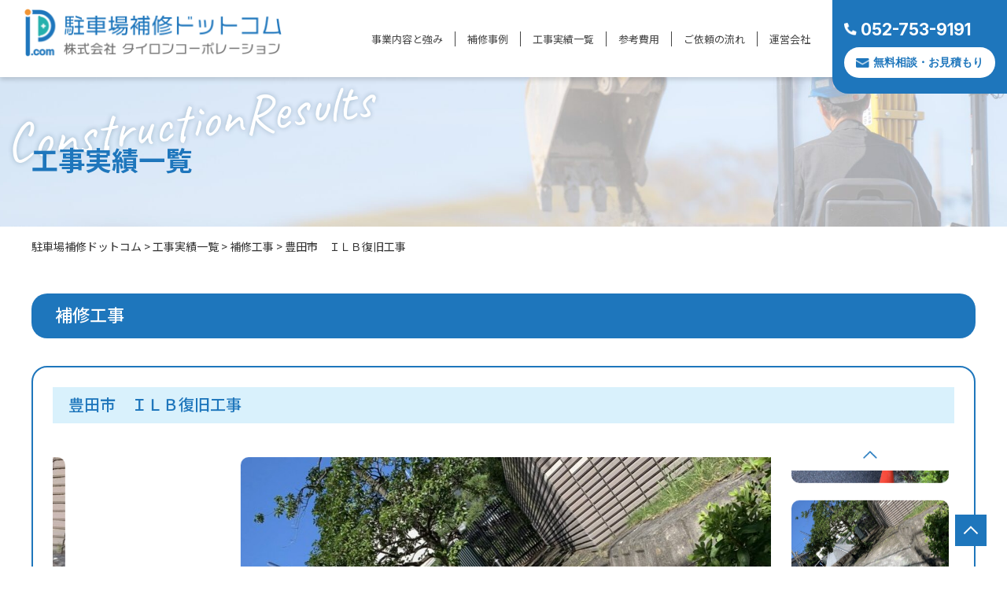

--- FILE ---
content_type: text/html; charset=UTF-8
request_url: https://www.parking-repair.com/construction-results/689/
body_size: 13357
content:
<!DOCTYPE html>
<html lang="ja">

<head>
	<meta charset="UTF-8">
	<title>駐車場補修ドットコム</title>
	
		<!-- All in One SEO 4.4.3 - aioseo.com -->
		<meta name="robots" content="max-image-preview:large" />
		<link rel="canonical" href="https://www.parking-repair.com/construction-results/689/" />
		<meta name="generator" content="All in One SEO (AIOSEO) 4.4.3" />
		<meta property="og:locale" content="ja_JP" />
		<meta property="og:site_name" content="駐車場補修ドットコム |" />
		<meta property="og:type" content="article" />
		<meta property="og:title" content="豊田市 ＩＬＢ復旧工事 | 駐車場補修ドットコム" />
		<meta property="og:url" content="https://www.parking-repair.com/construction-results/689/" />
		<meta property="og:image" content="https://www.parking-repair.com/wp-content/uploads/2022/03/banner.jpg" />
		<meta property="og:image:secure_url" content="https://www.parking-repair.com/wp-content/uploads/2022/03/banner.jpg" />
		<meta property="og:image:width" content="288" />
		<meta property="og:image:height" content="90" />
		<meta property="article:published_time" content="2022-04-28T08:44:28+00:00" />
		<meta property="article:modified_time" content="2022-05-06T08:12:14+00:00" />
		<meta name="twitter:card" content="summary" />
		<meta name="twitter:title" content="豊田市 ＩＬＢ復旧工事 | 駐車場補修ドットコム" />
		<meta name="twitter:image" content="https://www.parking-repair.com/wp-content/uploads/2022/03/banner.jpg" />
		<script type="application/ld+json" class="aioseo-schema">
			{"@context":"https:\/\/schema.org","@graph":[{"@type":"BreadcrumbList","@id":"https:\/\/www.parking-repair.com\/construction-results\/689\/#breadcrumblist","itemListElement":[{"@type":"ListItem","@id":"https:\/\/www.parking-repair.com\/#listItem","position":1,"item":{"@type":"WebPage","@id":"https:\/\/www.parking-repair.com\/","name":"\u30db\u30fc\u30e0","description":"\u99d0\u8eca\u5834\u306e\u88dc\u4fee\u30fb\u8217\u88c5\u30fb\u4fee\u7e55\u306b\u95a2\u3059\u308b\u3042\u3089\u3086\u308b\u8ab2\u984c\u3001\u304a\u60a9\u307f\u3092\u30d7\u30ed\u30d5\u30a7\u30c3\u30b7\u30e7\u30ca\u30eb\u306b\u89e3\u6c7a\u3059\u308b\u99d0\u8eca\u5834\u88dc\u4fee\u30c9\u30c3\u30c8\u30b3\u30e0\u306e\u30db\u30fc\u30e0\u30da\u30fc\u30b8\u3002\u99d0\u8eca\u5834\u30c9\u30c3\u30c8\u30b3\u30e0\u306f\u682a\u5f0f\u4f1a\u793e\u30bf\u30a4\u30ed\u30f3\u30b3\u30fc\u30dd\u30ec\u30fc\u30b7\u30e7\u30f3\u306e\u99d0\u8eca\u5834\u5c02\u9580\u30c1\u30fc\u30e0\u3067\u3059\u3002\u99d0\u8eca\u5834\u306b\u95a2\u3059\u308b\u304a\u60a9\u307f\u306f\u3001\u99d0\u8eca\u5834\u88dc\u4fee\u306b\u7279\u5316\u3057\u305f\u5f53\u793e\u306b\u304a\u4efb\u305b\u304f\u3060\u3055\u3044\u3002","url":"https:\/\/www.parking-repair.com\/"},"nextItem":"https:\/\/www.parking-repair.com\/construction-results\/689\/#listItem"},{"@type":"ListItem","@id":"https:\/\/www.parking-repair.com\/construction-results\/689\/#listItem","position":2,"item":{"@type":"WebPage","@id":"https:\/\/www.parking-repair.com\/construction-results\/689\/","name":"\u8c4a\u7530\u5e02\u3000\uff29\uff2c\uff22\u5fa9\u65e7\u5de5\u4e8b","url":"https:\/\/www.parking-repair.com\/construction-results\/689\/"},"previousItem":"https:\/\/www.parking-repair.com\/#listItem"}]},{"@type":"Organization","@id":"https:\/\/www.parking-repair.com\/#organization","name":"taironcorporation","url":"https:\/\/www.parking-repair.com\/","logo":{"@type":"ImageObject","url":"https:\/\/www.parking-repair.com\/wp-content\/uploads\/2022\/03\/banner.jpg","@id":"https:\/\/www.parking-repair.com\/#organizationLogo","width":288,"height":90},"image":{"@id":"https:\/\/www.parking-repair.com\/#organizationLogo"},"contactPoint":{"@type":"ContactPoint","telephone":"+81527535248","contactType":"Customer Support"}},{"@type":"Person","@id":"https:\/\/www.parking-repair.com\/author\/tirn_user\/#author","url":"https:\/\/www.parking-repair.com\/author\/tirn_user\/","name":"\u30b5\u30a4\u30c8\u7ba1\u7406\u8005","image":{"@type":"ImageObject","@id":"https:\/\/www.parking-repair.com\/construction-results\/689\/#authorImage","url":"https:\/\/secure.gravatar.com\/avatar\/7b427bc664a1c0ff94685eeed536519ebd366a3da94271754e9b0931bb7c34d6?s=96&d=mm&r=g","width":96,"height":96,"caption":"\u30b5\u30a4\u30c8\u7ba1\u7406\u8005"}},{"@type":"WebPage","@id":"https:\/\/www.parking-repair.com\/construction-results\/689\/#webpage","url":"https:\/\/www.parking-repair.com\/construction-results\/689\/","name":"\u8c4a\u7530\u5e02 \uff29\uff2c\uff22\u5fa9\u65e7\u5de5\u4e8b | \u99d0\u8eca\u5834\u88dc\u4fee\u30c9\u30c3\u30c8\u30b3\u30e0","inLanguage":"ja","isPartOf":{"@id":"https:\/\/www.parking-repair.com\/#website"},"breadcrumb":{"@id":"https:\/\/www.parking-repair.com\/construction-results\/689\/#breadcrumblist"},"author":{"@id":"https:\/\/www.parking-repair.com\/author\/tirn_user\/#author"},"creator":{"@id":"https:\/\/www.parking-repair.com\/author\/tirn_user\/#author"},"datePublished":"2022-04-28T08:44:28+09:00","dateModified":"2022-05-06T08:12:14+09:00"},{"@type":"WebSite","@id":"https:\/\/www.parking-repair.com\/#website","url":"https:\/\/www.parking-repair.com\/","name":"\u99d0\u8eca\u5834\u88dc\u4fee\u30c9\u30c3\u30c8\u30b3\u30e0","inLanguage":"ja","publisher":{"@id":"https:\/\/www.parking-repair.com\/#organization"}}]}
		</script>
		<!-- All in One SEO -->

<link rel='dns-prefetch' href='//code.jquery.com' />
<link rel="alternate" title="oEmbed (JSON)" type="application/json+oembed" href="https://www.parking-repair.com/wp-json/oembed/1.0/embed?url=https%3A%2F%2Fwww.parking-repair.com%2Fconstruction-results%2F689%2F" />
<link rel="alternate" title="oEmbed (XML)" type="text/xml+oembed" href="https://www.parking-repair.com/wp-json/oembed/1.0/embed?url=https%3A%2F%2Fwww.parking-repair.com%2Fconstruction-results%2F689%2F&#038;format=xml" />
<style id='wp-img-auto-sizes-contain-inline-css' type='text/css'>
img:is([sizes=auto i],[sizes^="auto," i]){contain-intrinsic-size:3000px 1500px}
/*# sourceURL=wp-img-auto-sizes-contain-inline-css */
</style>
<style id='wp-emoji-styles-inline-css' type='text/css'>

	img.wp-smiley, img.emoji {
		display: inline !important;
		border: none !important;
		box-shadow: none !important;
		height: 1em !important;
		width: 1em !important;
		margin: 0 0.07em !important;
		vertical-align: -0.1em !important;
		background: none !important;
		padding: 0 !important;
	}
/*# sourceURL=wp-emoji-styles-inline-css */
</style>
<style id='wp-block-library-inline-css' type='text/css'>
:root{--wp-block-synced-color:#7a00df;--wp-block-synced-color--rgb:122,0,223;--wp-bound-block-color:var(--wp-block-synced-color);--wp-editor-canvas-background:#ddd;--wp-admin-theme-color:#007cba;--wp-admin-theme-color--rgb:0,124,186;--wp-admin-theme-color-darker-10:#006ba1;--wp-admin-theme-color-darker-10--rgb:0,107,160.5;--wp-admin-theme-color-darker-20:#005a87;--wp-admin-theme-color-darker-20--rgb:0,90,135;--wp-admin-border-width-focus:2px}@media (min-resolution:192dpi){:root{--wp-admin-border-width-focus:1.5px}}.wp-element-button{cursor:pointer}:root .has-very-light-gray-background-color{background-color:#eee}:root .has-very-dark-gray-background-color{background-color:#313131}:root .has-very-light-gray-color{color:#eee}:root .has-very-dark-gray-color{color:#313131}:root .has-vivid-green-cyan-to-vivid-cyan-blue-gradient-background{background:linear-gradient(135deg,#00d084,#0693e3)}:root .has-purple-crush-gradient-background{background:linear-gradient(135deg,#34e2e4,#4721fb 50%,#ab1dfe)}:root .has-hazy-dawn-gradient-background{background:linear-gradient(135deg,#faaca8,#dad0ec)}:root .has-subdued-olive-gradient-background{background:linear-gradient(135deg,#fafae1,#67a671)}:root .has-atomic-cream-gradient-background{background:linear-gradient(135deg,#fdd79a,#004a59)}:root .has-nightshade-gradient-background{background:linear-gradient(135deg,#330968,#31cdcf)}:root .has-midnight-gradient-background{background:linear-gradient(135deg,#020381,#2874fc)}:root{--wp--preset--font-size--normal:16px;--wp--preset--font-size--huge:42px}.has-regular-font-size{font-size:1em}.has-larger-font-size{font-size:2.625em}.has-normal-font-size{font-size:var(--wp--preset--font-size--normal)}.has-huge-font-size{font-size:var(--wp--preset--font-size--huge)}.has-text-align-center{text-align:center}.has-text-align-left{text-align:left}.has-text-align-right{text-align:right}.has-fit-text{white-space:nowrap!important}#end-resizable-editor-section{display:none}.aligncenter{clear:both}.items-justified-left{justify-content:flex-start}.items-justified-center{justify-content:center}.items-justified-right{justify-content:flex-end}.items-justified-space-between{justify-content:space-between}.screen-reader-text{border:0;clip-path:inset(50%);height:1px;margin:-1px;overflow:hidden;padding:0;position:absolute;width:1px;word-wrap:normal!important}.screen-reader-text:focus{background-color:#ddd;clip-path:none;color:#444;display:block;font-size:1em;height:auto;left:5px;line-height:normal;padding:15px 23px 14px;text-decoration:none;top:5px;width:auto;z-index:100000}html :where(.has-border-color){border-style:solid}html :where([style*=border-top-color]){border-top-style:solid}html :where([style*=border-right-color]){border-right-style:solid}html :where([style*=border-bottom-color]){border-bottom-style:solid}html :where([style*=border-left-color]){border-left-style:solid}html :where([style*=border-width]){border-style:solid}html :where([style*=border-top-width]){border-top-style:solid}html :where([style*=border-right-width]){border-right-style:solid}html :where([style*=border-bottom-width]){border-bottom-style:solid}html :where([style*=border-left-width]){border-left-style:solid}html :where(img[class*=wp-image-]){height:auto;max-width:100%}:where(figure){margin:0 0 1em}html :where(.is-position-sticky){--wp-admin--admin-bar--position-offset:var(--wp-admin--admin-bar--height,0px)}@media screen and (max-width:600px){html :where(.is-position-sticky){--wp-admin--admin-bar--position-offset:0px}}

/*# sourceURL=wp-block-library-inline-css */
</style><style id='global-styles-inline-css' type='text/css'>
:root{--wp--preset--aspect-ratio--square: 1;--wp--preset--aspect-ratio--4-3: 4/3;--wp--preset--aspect-ratio--3-4: 3/4;--wp--preset--aspect-ratio--3-2: 3/2;--wp--preset--aspect-ratio--2-3: 2/3;--wp--preset--aspect-ratio--16-9: 16/9;--wp--preset--aspect-ratio--9-16: 9/16;--wp--preset--color--black: #000000;--wp--preset--color--cyan-bluish-gray: #abb8c3;--wp--preset--color--white: #ffffff;--wp--preset--color--pale-pink: #f78da7;--wp--preset--color--vivid-red: #cf2e2e;--wp--preset--color--luminous-vivid-orange: #ff6900;--wp--preset--color--luminous-vivid-amber: #fcb900;--wp--preset--color--light-green-cyan: #7bdcb5;--wp--preset--color--vivid-green-cyan: #00d084;--wp--preset--color--pale-cyan-blue: #8ed1fc;--wp--preset--color--vivid-cyan-blue: #0693e3;--wp--preset--color--vivid-purple: #9b51e0;--wp--preset--gradient--vivid-cyan-blue-to-vivid-purple: linear-gradient(135deg,rgb(6,147,227) 0%,rgb(155,81,224) 100%);--wp--preset--gradient--light-green-cyan-to-vivid-green-cyan: linear-gradient(135deg,rgb(122,220,180) 0%,rgb(0,208,130) 100%);--wp--preset--gradient--luminous-vivid-amber-to-luminous-vivid-orange: linear-gradient(135deg,rgb(252,185,0) 0%,rgb(255,105,0) 100%);--wp--preset--gradient--luminous-vivid-orange-to-vivid-red: linear-gradient(135deg,rgb(255,105,0) 0%,rgb(207,46,46) 100%);--wp--preset--gradient--very-light-gray-to-cyan-bluish-gray: linear-gradient(135deg,rgb(238,238,238) 0%,rgb(169,184,195) 100%);--wp--preset--gradient--cool-to-warm-spectrum: linear-gradient(135deg,rgb(74,234,220) 0%,rgb(151,120,209) 20%,rgb(207,42,186) 40%,rgb(238,44,130) 60%,rgb(251,105,98) 80%,rgb(254,248,76) 100%);--wp--preset--gradient--blush-light-purple: linear-gradient(135deg,rgb(255,206,236) 0%,rgb(152,150,240) 100%);--wp--preset--gradient--blush-bordeaux: linear-gradient(135deg,rgb(254,205,165) 0%,rgb(254,45,45) 50%,rgb(107,0,62) 100%);--wp--preset--gradient--luminous-dusk: linear-gradient(135deg,rgb(255,203,112) 0%,rgb(199,81,192) 50%,rgb(65,88,208) 100%);--wp--preset--gradient--pale-ocean: linear-gradient(135deg,rgb(255,245,203) 0%,rgb(182,227,212) 50%,rgb(51,167,181) 100%);--wp--preset--gradient--electric-grass: linear-gradient(135deg,rgb(202,248,128) 0%,rgb(113,206,126) 100%);--wp--preset--gradient--midnight: linear-gradient(135deg,rgb(2,3,129) 0%,rgb(40,116,252) 100%);--wp--preset--font-size--small: 13px;--wp--preset--font-size--medium: 20px;--wp--preset--font-size--large: 36px;--wp--preset--font-size--x-large: 42px;--wp--preset--spacing--20: 0.44rem;--wp--preset--spacing--30: 0.67rem;--wp--preset--spacing--40: 1rem;--wp--preset--spacing--50: 1.5rem;--wp--preset--spacing--60: 2.25rem;--wp--preset--spacing--70: 3.38rem;--wp--preset--spacing--80: 5.06rem;--wp--preset--shadow--natural: 6px 6px 9px rgba(0, 0, 0, 0.2);--wp--preset--shadow--deep: 12px 12px 50px rgba(0, 0, 0, 0.4);--wp--preset--shadow--sharp: 6px 6px 0px rgba(0, 0, 0, 0.2);--wp--preset--shadow--outlined: 6px 6px 0px -3px rgb(255, 255, 255), 6px 6px rgb(0, 0, 0);--wp--preset--shadow--crisp: 6px 6px 0px rgb(0, 0, 0);}:where(.is-layout-flex){gap: 0.5em;}:where(.is-layout-grid){gap: 0.5em;}body .is-layout-flex{display: flex;}.is-layout-flex{flex-wrap: wrap;align-items: center;}.is-layout-flex > :is(*, div){margin: 0;}body .is-layout-grid{display: grid;}.is-layout-grid > :is(*, div){margin: 0;}:where(.wp-block-columns.is-layout-flex){gap: 2em;}:where(.wp-block-columns.is-layout-grid){gap: 2em;}:where(.wp-block-post-template.is-layout-flex){gap: 1.25em;}:where(.wp-block-post-template.is-layout-grid){gap: 1.25em;}.has-black-color{color: var(--wp--preset--color--black) !important;}.has-cyan-bluish-gray-color{color: var(--wp--preset--color--cyan-bluish-gray) !important;}.has-white-color{color: var(--wp--preset--color--white) !important;}.has-pale-pink-color{color: var(--wp--preset--color--pale-pink) !important;}.has-vivid-red-color{color: var(--wp--preset--color--vivid-red) !important;}.has-luminous-vivid-orange-color{color: var(--wp--preset--color--luminous-vivid-orange) !important;}.has-luminous-vivid-amber-color{color: var(--wp--preset--color--luminous-vivid-amber) !important;}.has-light-green-cyan-color{color: var(--wp--preset--color--light-green-cyan) !important;}.has-vivid-green-cyan-color{color: var(--wp--preset--color--vivid-green-cyan) !important;}.has-pale-cyan-blue-color{color: var(--wp--preset--color--pale-cyan-blue) !important;}.has-vivid-cyan-blue-color{color: var(--wp--preset--color--vivid-cyan-blue) !important;}.has-vivid-purple-color{color: var(--wp--preset--color--vivid-purple) !important;}.has-black-background-color{background-color: var(--wp--preset--color--black) !important;}.has-cyan-bluish-gray-background-color{background-color: var(--wp--preset--color--cyan-bluish-gray) !important;}.has-white-background-color{background-color: var(--wp--preset--color--white) !important;}.has-pale-pink-background-color{background-color: var(--wp--preset--color--pale-pink) !important;}.has-vivid-red-background-color{background-color: var(--wp--preset--color--vivid-red) !important;}.has-luminous-vivid-orange-background-color{background-color: var(--wp--preset--color--luminous-vivid-orange) !important;}.has-luminous-vivid-amber-background-color{background-color: var(--wp--preset--color--luminous-vivid-amber) !important;}.has-light-green-cyan-background-color{background-color: var(--wp--preset--color--light-green-cyan) !important;}.has-vivid-green-cyan-background-color{background-color: var(--wp--preset--color--vivid-green-cyan) !important;}.has-pale-cyan-blue-background-color{background-color: var(--wp--preset--color--pale-cyan-blue) !important;}.has-vivid-cyan-blue-background-color{background-color: var(--wp--preset--color--vivid-cyan-blue) !important;}.has-vivid-purple-background-color{background-color: var(--wp--preset--color--vivid-purple) !important;}.has-black-border-color{border-color: var(--wp--preset--color--black) !important;}.has-cyan-bluish-gray-border-color{border-color: var(--wp--preset--color--cyan-bluish-gray) !important;}.has-white-border-color{border-color: var(--wp--preset--color--white) !important;}.has-pale-pink-border-color{border-color: var(--wp--preset--color--pale-pink) !important;}.has-vivid-red-border-color{border-color: var(--wp--preset--color--vivid-red) !important;}.has-luminous-vivid-orange-border-color{border-color: var(--wp--preset--color--luminous-vivid-orange) !important;}.has-luminous-vivid-amber-border-color{border-color: var(--wp--preset--color--luminous-vivid-amber) !important;}.has-light-green-cyan-border-color{border-color: var(--wp--preset--color--light-green-cyan) !important;}.has-vivid-green-cyan-border-color{border-color: var(--wp--preset--color--vivid-green-cyan) !important;}.has-pale-cyan-blue-border-color{border-color: var(--wp--preset--color--pale-cyan-blue) !important;}.has-vivid-cyan-blue-border-color{border-color: var(--wp--preset--color--vivid-cyan-blue) !important;}.has-vivid-purple-border-color{border-color: var(--wp--preset--color--vivid-purple) !important;}.has-vivid-cyan-blue-to-vivid-purple-gradient-background{background: var(--wp--preset--gradient--vivid-cyan-blue-to-vivid-purple) !important;}.has-light-green-cyan-to-vivid-green-cyan-gradient-background{background: var(--wp--preset--gradient--light-green-cyan-to-vivid-green-cyan) !important;}.has-luminous-vivid-amber-to-luminous-vivid-orange-gradient-background{background: var(--wp--preset--gradient--luminous-vivid-amber-to-luminous-vivid-orange) !important;}.has-luminous-vivid-orange-to-vivid-red-gradient-background{background: var(--wp--preset--gradient--luminous-vivid-orange-to-vivid-red) !important;}.has-very-light-gray-to-cyan-bluish-gray-gradient-background{background: var(--wp--preset--gradient--very-light-gray-to-cyan-bluish-gray) !important;}.has-cool-to-warm-spectrum-gradient-background{background: var(--wp--preset--gradient--cool-to-warm-spectrum) !important;}.has-blush-light-purple-gradient-background{background: var(--wp--preset--gradient--blush-light-purple) !important;}.has-blush-bordeaux-gradient-background{background: var(--wp--preset--gradient--blush-bordeaux) !important;}.has-luminous-dusk-gradient-background{background: var(--wp--preset--gradient--luminous-dusk) !important;}.has-pale-ocean-gradient-background{background: var(--wp--preset--gradient--pale-ocean) !important;}.has-electric-grass-gradient-background{background: var(--wp--preset--gradient--electric-grass) !important;}.has-midnight-gradient-background{background: var(--wp--preset--gradient--midnight) !important;}.has-small-font-size{font-size: var(--wp--preset--font-size--small) !important;}.has-medium-font-size{font-size: var(--wp--preset--font-size--medium) !important;}.has-large-font-size{font-size: var(--wp--preset--font-size--large) !important;}.has-x-large-font-size{font-size: var(--wp--preset--font-size--x-large) !important;}
/*# sourceURL=global-styles-inline-css */
</style>

<style id='classic-theme-styles-inline-css' type='text/css'>
/*! This file is auto-generated */
.wp-block-button__link{color:#fff;background-color:#32373c;border-radius:9999px;box-shadow:none;text-decoration:none;padding:calc(.667em + 2px) calc(1.333em + 2px);font-size:1.125em}.wp-block-file__button{background:#32373c;color:#fff;text-decoration:none}
/*# sourceURL=/wp-includes/css/classic-themes.min.css */
</style>
<link rel='stylesheet' id='responsive-lightbox-swipebox-css' href='https://www.parking-repair.com/wp-content/plugins/responsive-lightbox/assets/swipebox/swipebox.min.css?ver=2.4.5' type='text/css' media='all' />
<link rel='stylesheet' id='wp-pagenavi-css' href='https://www.parking-repair.com/wp-content/plugins/wp-pagenavi/pagenavi-css.css?ver=2.70' type='text/css' media='all' />
<link rel='stylesheet' id='style-base-css' href='https://www.parking-repair.com/wp-content/themes/sitefactory-theme/style.css?ver=6.9' type='text/css' media='all' />
<link rel='stylesheet' id='style-common-css' href='https://www.parking-repair.com/wp-content/themes/sitefactory-theme/css/add/common.css?ver=6.9' type='text/css' media='all' />
<link rel='stylesheet' id='style-page-css' href='https://www.parking-repair.com/wp-content/themes/sitefactory-theme/css/add/page.css?ver=6.9' type='text/css' media='all' />
<link rel='stylesheet' id='style-slick-css' href='https://www.parking-repair.com/wp-content/themes/sitefactory-theme/js/slick/slick.css?ver=6.9' type='text/css' media='all' />
<link rel='stylesheet' id='style-slick-theme-css' href='https://www.parking-repair.com/wp-content/themes/sitefactory-theme/js/slick/slick-theme.css?ver=6.9' type='text/css' media='all' />
<link rel='stylesheet' id='style-pc-css' href='https://www.parking-repair.com/wp-content/themes/sitefactory-theme/css/add/pc.css?ver=6.9' type='text/css' media='all' />
<script type="text/javascript" src="https://www.parking-repair.com/wp-includes/js/jquery/jquery.min.js?ver=3.7.1" id="jquery-core-js"></script>
<script type="text/javascript" src="https://www.parking-repair.com/wp-includes/js/jquery/jquery-migrate.min.js?ver=3.4.1" id="jquery-migrate-js"></script>
<script type="text/javascript" src="https://www.parking-repair.com/wp-content/plugins/responsive-lightbox/assets/swipebox/jquery.swipebox.min.js?ver=2.4.5" id="responsive-lightbox-swipebox-js"></script>
<script type="text/javascript" src="https://www.parking-repair.com/wp-includes/js/underscore.min.js?ver=1.13.7" id="underscore-js"></script>
<script type="text/javascript" src="https://www.parking-repair.com/wp-content/plugins/responsive-lightbox/assets/infinitescroll/infinite-scroll.pkgd.min.js?ver=6.9" id="responsive-lightbox-infinite-scroll-js"></script>
<script type="text/javascript" id="responsive-lightbox-js-before">
/* <![CDATA[ */
var rlArgs = {"script":"swipebox","selector":"lightbox","customEvents":"","activeGalleries":true,"animation":true,"hideCloseButtonOnMobile":false,"removeBarsOnMobile":false,"hideBars":true,"hideBarsDelay":5000,"videoMaxWidth":1080,"useSVG":true,"loopAtEnd":false,"woocommerce_gallery":false,"ajaxurl":"https:\/\/www.parking-repair.com\/wp-admin\/admin-ajax.php","nonce":"580c47e6da","preview":false,"postId":689,"scriptExtension":false};

//# sourceURL=responsive-lightbox-js-before
/* ]]> */
</script>
<script type="text/javascript" src="https://www.parking-repair.com/wp-content/plugins/responsive-lightbox/js/front.js?ver=2.4.5" id="responsive-lightbox-js"></script>
<script type="text/javascript" src="//code.jquery.com/jquery-1.12.0.min.js?ver=6.9" id="script-jquery-js"></script>
<script type="text/javascript" src="https://www.parking-repair.com/wp-content/themes/sitefactory-theme/js/common.js?ver=6.9" id="script-common-js"></script>
<script type="text/javascript" src="//code.jquery.com/jquery-migrate-1.2.1.min.js?ver=6.9" id="script-jquery-migrate-js"></script>
<script type="text/javascript" src="https://www.parking-repair.com/wp-content/themes/sitefactory-theme/js/slick/slick.min.js?ver=6.9" id="script-slick-js"></script>
<script type="text/javascript" src="https://www.parking-repair.com/wp-content/themes/sitefactory-theme/js/construction.js?ver=6.9" id="script-construction-js"></script>
<link rel="https://api.w.org/" href="https://www.parking-repair.com/wp-json/" /><link rel="alternate" title="JSON" type="application/json" href="https://www.parking-repair.com/wp-json/wp/v2/construction-results/689" /><link rel="EditURI" type="application/rsd+xml" title="RSD" href="https://www.parking-repair.com/xmlrpc.php?rsd" />
<meta name="generator" content="WordPress 6.9" />
<link rel='shortlink' href='https://www.parking-repair.com/?p=689' />
<!-- Global site tag (gtag.js) - Google Analytics -->
<script async src="https://www.googletagmanager.com/gtag/js?id=UA-103429053-1"></script>
<script>
window.dataLayer = window.dataLayer || [];
function gtag(){dataLayer.push(arguments);}
gtag('js', new Date());

gtag('config', 'UA-103429053-1');
gtag('config', 'AW-385500124');
</script>
    <meta http-equiv="X-UA-Compatible" content="IE=edge">

    <meta name="viewport" content="width=device-width, initial-scale=1">

    <meta name="format-detection" content="telephone=no">

    <!--[if lte IE 8]>

        <link rel="stylesheet" href="https://unpkg.com/purecss@1.0.0/build/grids-responsive-old-ie-min.css">

    <![endif]-->

    <!--[if gt IE 8]><!-->

        <link rel="stylesheet" href="https://unpkg.com/purecss@1.0.0/build/grids-responsive-min.css">

    <!--<![endif]-->


<link rel="icon" href="https://www.parking-repair.com/wp-content/uploads/2022/03/cropped-favicon-32x32.png" sizes="32x32" />
<link rel="icon" href="https://www.parking-repair.com/wp-content/uploads/2022/03/cropped-favicon-192x192.png" sizes="192x192" />
<link rel="apple-touch-icon" href="https://www.parking-repair.com/wp-content/uploads/2022/03/cropped-favicon-180x180.png" />
<meta name="msapplication-TileImage" content="https://www.parking-repair.com/wp-content/uploads/2022/03/cropped-favicon-270x270.png" />

</head>

<body>
		<header>
		<div id="header" class="header">
			<div id="header__contents">
				<div class="columns">
					<div class="column">
													<div class="header__logo">
								<a href="https://www.parking-repair.com">
									<img width="680" height="128" src="https://www.parking-repair.com/wp-content/uploads/2022/03/logo.png" class="image--inline" alt="駐車場補修ドットコム" decoding="async" fetchpriority="high" srcset="https://www.parking-repair.com/wp-content/uploads/2022/03/logo.png 680w, https://www.parking-repair.com/wp-content/uploads/2022/03/logo-300x56.png 300w" sizes="(max-width: 680px) 100vw, 680px" />								</a>
							</div><!-- /.header__logo -->
											</div>
					<div class="column columns header__menu">
						<div id="gNavi">
							<nav class="menu-gnavi-container"><ul id="menu-gnavi" class="menu"><li id="menu-item-149" class="menu-item menu-item-type-post_type menu-item-object-page menu-item-149"><a href="https://www.parking-repair.com/business/">事業内容と強み<span></span></a></li>
<li id="menu-item-150" class="menu-item menu-item-type-post_type menu-item-object-page menu-item-150"><a href="https://www.parking-repair.com/repair-case/">補修事例<span></span></a></li>
<li id="menu-item-300" class="menu-item menu-item-type-post_type_archive menu-item-object-construction-results menu-item-300"><a href="https://www.parking-repair.com/construction-results/">工事実績一覧<span></span></a></li>
<li id="menu-item-151" class="menu-item menu-item-type-post_type menu-item-object-page menu-item-151"><a href="https://www.parking-repair.com/cost/">参考費用<span></span></a></li>
<li id="menu-item-152" class="menu-item menu-item-type-post_type menu-item-object-page menu-item-152"><a href="https://www.parking-repair.com/flow/">ご依頼の流れ<span></span></a></li>
<li id="menu-item-153" class="menu-item menu-item-type-post_type menu-item-object-page menu-item-153"><a href="https://www.parking-repair.com/company/">運営会社<span></span></a></li>
</ul></nav>						</div><!-- /#gNavi -->
						<div class="header__contact">
							<div>
								<div class="header__contact--tel inter">
									<a href="tel:052-753-9191">052-753-9191</a>
								<div class="header__contact--mail">
									<a href="https://www.parking-repair.com/contact">無料相談・お見積もり</a>
								</div>
							</div>
						</div>
					</div>
				</div>
			</div>

			<a class="sp__head_tel" href="tel:052-753-5248"><img width="49" height="50" src="https://www.parking-repair.com/wp-content/uploads/2022/03/Icon-feather-phone-call.png" class="image--inline" alt="" decoding="async" /></a>

			<a class="menu-trigger" href="/">
				<span></span>
				<span></span>
				<span></span>
			</a>

		</div><!-- /#header -->

	</header>

								<div class="visual__page" style="background-image:url(https://www.parking-repair.com/wp-content/uploads/2022/05/visual-construction-results-scaled.jpg);">
				<div class="container">
					<div class="visual__page--title construction-results">
						<h1>
							工事実績一覧						</h1>
					</div>
				</div>
			</div>
		
		<div id="breadcrumbs">
			<div class="breadcrumbs container" typeof="BreadcrumbList" vocab="https://schema.org/">
				<!-- Breadcrumb NavXT 7.2.0 -->
<span property="itemListElement" typeof="ListItem"><a property="item" typeof="WebPage" title="駐車場補修ドットコムへ移動する" href="https://www.parking-repair.com" class="home" ><span property="name">駐車場補修ドットコム</span></a><meta property="position" content="1"></span> &gt; <span property="itemListElement" typeof="ListItem"><a property="item" typeof="WebPage" title="工事実績一覧へ移動する" href="https://www.parking-repair.com/construction-results/" class="archive post-construction-results-archive" ><span property="name">工事実績一覧</span></a><meta property="position" content="2"></span> &gt; <span property="itemListElement" typeof="ListItem"><a property="item" typeof="WebPage" title="Go to the 補修工事 実績カテゴリー archives." href="https://www.parking-repair.com/construction-results/results_category/repair-work/" class="taxonomy results_category" ><span property="name">補修工事</span></a><meta property="position" content="3"></span> &gt; <span property="itemListElement" typeof="ListItem"><span property="name" class="post post-construction-results current-item">豊田市　ＩＬＢ復旧工事</span><meta property="url" content="https://www.parking-repair.com/construction-results/689/"><meta property="position" content="4"></span>			</div>
		</div><!-- /#breadcrumbs -->
	<article id="construction-results" class="construction">
    <section id="main">
        <div class="container">

            
                    <section class="section01">
                        <h2 class="construction__ttl">補修工事</h2>                        <div class="wrapper">
                            <h3 class="construction__ttl_sub">豊田市　ＩＬＢ復旧工事</h3>
                                                            <div class="columns">
                                    <div class="column">
                                        <div id="stage">
                                            <div><img width="690" height="517" src="https://www.parking-repair.com/wp-content/uploads/2022/04/c18fc81273fb0281d854176563d61c45.jpg" class="pure-img center-block" alt="" decoding="async" srcset="https://www.parking-repair.com/wp-content/uploads/2022/04/c18fc81273fb0281d854176563d61c45.jpg 690w, https://www.parking-repair.com/wp-content/uploads/2022/04/c18fc81273fb0281d854176563d61c45-300x225.jpg 300w" sizes="(max-width: 690px) 100vw, 690px" /></div><div><img width="690" height="517" src="https://www.parking-repair.com/wp-content/uploads/2022/04/fdf37bf6f893dbbaebfa1beed5b09c83.jpg" class="pure-img center-block" alt="" decoding="async" srcset="https://www.parking-repair.com/wp-content/uploads/2022/04/fdf37bf6f893dbbaebfa1beed5b09c83.jpg 690w, https://www.parking-repair.com/wp-content/uploads/2022/04/fdf37bf6f893dbbaebfa1beed5b09c83-300x225.jpg 300w" sizes="(max-width: 690px) 100vw, 690px" /></div><div><img width="690" height="517" src="https://www.parking-repair.com/wp-content/uploads/2022/04/192c3e2990b092118fe65e157188d7a4.jpg" class="pure-img center-block" alt="" decoding="async" loading="lazy" srcset="https://www.parking-repair.com/wp-content/uploads/2022/04/192c3e2990b092118fe65e157188d7a4.jpg 690w, https://www.parking-repair.com/wp-content/uploads/2022/04/192c3e2990b092118fe65e157188d7a4-300x225.jpg 300w" sizes="auto, (max-width: 690px) 100vw, 690px" /></div><div><img width="690" height="517" src="https://www.parking-repair.com/wp-content/uploads/2022/04/0e8b43bd92aba09c9eb64e9adb952aa9.jpg" class="pure-img center-block" alt="" decoding="async" loading="lazy" srcset="https://www.parking-repair.com/wp-content/uploads/2022/04/0e8b43bd92aba09c9eb64e9adb952aa9.jpg 690w, https://www.parking-repair.com/wp-content/uploads/2022/04/0e8b43bd92aba09c9eb64e9adb952aa9-300x225.jpg 300w" sizes="auto, (max-width: 690px) 100vw, 690px" /></div>                                        </div>
                                    </div>
                                    <div class="column">
                                        <div class="construction__arrow--prev">
                                            <span></span>
                                        </div>
                                        <div id="thumbnails">
                                            <div><img width="690" height="517" src="https://www.parking-repair.com/wp-content/uploads/2022/04/c18fc81273fb0281d854176563d61c45.jpg" class="pure-img center-block" alt="" decoding="async" loading="lazy" srcset="https://www.parking-repair.com/wp-content/uploads/2022/04/c18fc81273fb0281d854176563d61c45.jpg 690w, https://www.parking-repair.com/wp-content/uploads/2022/04/c18fc81273fb0281d854176563d61c45-300x225.jpg 300w" sizes="auto, (max-width: 690px) 100vw, 690px" /></div><div><img width="690" height="517" src="https://www.parking-repair.com/wp-content/uploads/2022/04/fdf37bf6f893dbbaebfa1beed5b09c83.jpg" class="pure-img center-block" alt="" decoding="async" loading="lazy" srcset="https://www.parking-repair.com/wp-content/uploads/2022/04/fdf37bf6f893dbbaebfa1beed5b09c83.jpg 690w, https://www.parking-repair.com/wp-content/uploads/2022/04/fdf37bf6f893dbbaebfa1beed5b09c83-300x225.jpg 300w" sizes="auto, (max-width: 690px) 100vw, 690px" /></div><div><img width="690" height="517" src="https://www.parking-repair.com/wp-content/uploads/2022/04/192c3e2990b092118fe65e157188d7a4.jpg" class="pure-img center-block" alt="" decoding="async" loading="lazy" srcset="https://www.parking-repair.com/wp-content/uploads/2022/04/192c3e2990b092118fe65e157188d7a4.jpg 690w, https://www.parking-repair.com/wp-content/uploads/2022/04/192c3e2990b092118fe65e157188d7a4-300x225.jpg 300w" sizes="auto, (max-width: 690px) 100vw, 690px" /></div><div><img width="690" height="517" src="https://www.parking-repair.com/wp-content/uploads/2022/04/0e8b43bd92aba09c9eb64e9adb952aa9.jpg" class="pure-img center-block" alt="" decoding="async" loading="lazy" srcset="https://www.parking-repair.com/wp-content/uploads/2022/04/0e8b43bd92aba09c9eb64e9adb952aa9.jpg 690w, https://www.parking-repair.com/wp-content/uploads/2022/04/0e8b43bd92aba09c9eb64e9adb952aa9-300x225.jpg 300w" sizes="auto, (max-width: 690px) 100vw, 690px" /></div>                                        </div>
                                        <div class="construction__arrow--next">
                                            <span></span>
                                        </div>
                                    </div>
                                </div>
                            
                                                            <table style="border-collapse: collapse;">
<tbody>
<tr>
<th>ジャンル</th>
<td>補修　舗装</td>
</tr>
<tr>
<th>エリア</th>
<td>豊田市</td>
</tr>
<tr>
<th>工事内容</th>
<td>ブロック舗装　インターロッキングブロック</td>
</tr>
</tbody>
</table>
                            
                                                        <div class="flex">
                                <div class="flex__column before"><img src="https://www.parking-repair.com/wp-content/uploads/2022/04/192c3e2990b092118fe65e157188d7a4.jpg" alt="">
                                    <p class="text-center">Before</p>
                                </div>
                                <div class="flex__column after"><img src="https://www.parking-repair.com/wp-content/uploads/2022/04/0e8b43bd92aba09c9eb64e9adb952aa9.jpg" alt="">
                                    <p class="text-center">After</p>
                                </div>
                            </div>
                            
                                                            <div class="point__area">
                                    <h4>工事のポイント</h4>
                                    <p>ＩＬＢ(インターロッキングブロック)の復旧工事です。</p>
                                </div>
                                                    </div>
                    </section>

            
            <div class="construction-results__menu--button">
                <a href="https://www.parking-repair.com/construction-results/">工事実績一覧へ戻る</a>
            </div>

        </div><!-- /.container -->
    </section><!-- /#main -->
</article><!-- /#news.news-single -->
<!-- <div class="fixed__wrap">
	<a href="tel:052-753-5248" class="fixed__btn_tel inter">052-753-5248</a>
	<a href="" class="fixed__btn_cta">無料相談・お見積もり</a>
</div> -->
<footer>
	<div id="footer__tab">
		<div class="container">
			<div class="ttl__area text-center">
				<h3>
					愛知県名古屋市を中心に、愛知県・岐阜県・三重県・静岡県のエリアに対応しています。<br>
					その他エリアも対応可能です。お気軽にご相談ください。
				</h3>
			</div>
			<div class="tab__wrap">
				<div class="tab__group">
					<div class="tab__area">
						<div class="tab__ttl">
							<h2>愛知県エリア</h2>
						</div>
						<div class="tab__contents">
							<p>
								名古屋市（天白区・北区・昭和区・千種区・中区・中川区・西区・東区・瑞穂区・緑区・南区・港区・名東区・守山区）・愛西市・あま市・安城市・一宮市・稲沢市・大府市・岡崎市・尾張旭市・春日井市・刈谷市・北名古屋市・清須市・江南市・小牧市・瀬戸市・高浜市・知多市・知立市・津島市・東海市・常滑市・豊明市・豊田市・長久手市・西尾市・日進市・半田市・碧南市・みよし市・弥富市・東郷町・大治町・蟹江町・阿久比町・美浜町・扶桑町・新城市・豊川市・豊橋市・蒲郡市・幸田町
							</p>
						</div>
					</div>
					<div class="tab__area">
						<div class="tab__ttl">
							<h2>岐阜県エリア</h2>
						</div>
						<div class="tab__contents">
							<p>
								岐阜市・羽島市・各務原市・山県市・瑞穂市・本巣市・羽島郡・本巣郡・大垣市・海津市・養老郡・不破郡・安八郡・揖斐郡・関市・美濃市・美濃加茂市・可児市・多治見市・瑞浪市・恵那市
							</p>
						</div>
					</div>
				</div>
			</div>
			<div class="tab__wrap">
				<div class="tab__group">
					<div class="tab__area">
						<div class="tab__ttl">
							<h2>三重県エリア</h2>
						</div>
						<div class="tab__contents">
							<p>
								桑名市・いなべ市・木曽岬町・東員町・四日市市・朝日町・川越町・鈴鹿市・亀山市・津市・松阪市・多気町・明和町・大台町・伊勢市・鳥羽市・志摩市・玉城町・度会町・伊賀市・名張市
							</p>
						</div>
					</div>
					<div class="tab__area">
						<div class="tab__ttl">
							<h2>静岡県エリア</h2>
						</div>
						<div class="tab__contents">
							<p>
								西部地域<br>
								(浜松市・磐田市・掛川市・袋井市・湖西市・御前崎市・菊川市・森町）<br>
								中部地域<br>
								（静岡市・島田市・焼津市・藤枝市・牧之原市・吉田町・川根本町）<br>
								東部地域<br>
								（沼津市・熱海市・三島市・富士宮市・伊東市・富士市・御殿場市・裾野市・伊豆市・伊豆の国市・函南町・清水町・長泉町・小山町）<br>
								賀茂地域<br>
								（下田市・東伊豆町・河津町・南伊豆町・松崎町・西伊豆町）
							</p>
						</div>
					</div>
				</div>
			</div>
		</div>
	</div><!-- #footer__tab -->

	<div id="footer__cta">
		<div class="container">
			<div class="cta__wrap">
				<div class="cta__wrap_width">
					<div class="columns">
						<div class="column">
							<div class="ttl__area text-center">
								<h3>駐車場舗装工事のご相談はこちらからお気軽にご連絡ください</h3>
							</div>
							<div class="cta__group flex">
								<div class="flex__column">
									<a href="tel:052-753-9191" class="cta__btn_tel inter"><img width="48" height="48" src="https://www.parking-repair.com/wp-content/uploads/2022/03/Icon-awesome-phone-alt-2.png" class="image--inline" alt="" decoding="async" loading="lazy" />052-753-9191</a>
									<p class="text-center">
										【電話受付】平日9:00～18:00
									</p>
								</div>
								<div class="flex__column">
									<a href="https://www.parking-repair.com/contact/" class="cta__btn_link"><img width="35" height="25" src="https://www.parking-repair.com/wp-content/uploads/2022/03/ico_contact_blue.png" class="image--inline" alt="" decoding="async" loading="lazy" />無料相談・お見積もり</a>
								</div>
							</div>
						</div>
						<div class="column">
							<img width="284" height="284" src="https://www.parking-repair.com/wp-content/uploads/2022/03/ico-cta24hour-1.png" class="pc__only image--inline" alt="24時間受付中" decoding="async" loading="lazy" srcset="https://www.parking-repair.com/wp-content/uploads/2022/03/ico-cta24hour-1.png 284w, https://www.parking-repair.com/wp-content/uploads/2022/03/ico-cta24hour-1-150x150.png 150w" sizes="auto, (max-width: 284px) 100vw, 284px" />						</div>
					</div>

					<div class="sns__area text-center">
						<a href="https://access.line.me/oauth2/v2.1/login?loginState=7nE0hlyFxyvRzUUyHMmFxy&loginChannelId=1446101138&returnUri=%2Foauth2%2Fv2.1%2Fauthorize%2Fconsent%3Fscope%3Dopenid%2Bprofile%2Bfriends%2Bgroups%2Btimeline.post%2Bmessage.write%26response_type%3Dcode%26state%3Deb58d9213b600f4757ddba4157c167%26redirect_uri%3Dhttps%253A%252F%252Fsocial-plugins.line.me%252Fwidget%252FloginCallback%253FreturnUrl%253Dhttps%25253A%25252F%25252Fsocial-plugins.line.me%25252Fwidget%25252Fclose%26client_id%3D1446101138#/" target="_blank" rel="noopener noreferrer">
							<img width="240" height="72" src="https://www.parking-repair.com/wp-content/uploads/2022/03/ico-line.png" class="image--inline" alt="LINE 友だち追加" decoding="async" loading="lazy" />						</a>
						<p>LINEからもご相談を承ります！相談したい方は友だち追加をタップ</p>
					</div>

				</div>
			</div>
		</div>
	</div>

	<div id="footer">
		<div class="container">

			<div class="columns">
				<div class="column">
					<div class="footer__logo">
						<a href="https://www.parking-repair.com">
							<img width="680" height="128" src="https://www.parking-repair.com/wp-content/uploads/2022/03/logo.png" class="image--inline" alt="駐車場補修ドットコム" decoding="async" loading="lazy" srcset="https://www.parking-repair.com/wp-content/uploads/2022/03/logo.png 680w, https://www.parking-repair.com/wp-content/uploads/2022/03/logo-300x56.png 300w" sizes="auto, (max-width: 680px) 100vw, 680px" />						</a>
					</div><!-- /.footer__logo -->
					<div class="footer__address">
						<p>
							運営会社：株式会社タイロンコーポレーション<br>
							〒465-0063 愛知県名古屋市名東区新宿1丁目226番<br>
							<a href="tel:052-753-9191">TEL.052-753-9191</a>　FAX.052-753-9192
						</p>
					</div>
				</div>
				<div class="column">
					<div class="footer-nav">
						<nav class="menu-footer-container"><ul id="menu-footer" class="menu"><li id="menu-item-155" class="menu-item menu-item-type-custom menu-item-object-custom menu-item-home menu-item-155"><a href="http://www.parking-repair.com">ホーム<span></span></a></li>
<li id="menu-item-156" class="menu-item menu-item-type-post_type menu-item-object-page menu-item-156"><a href="https://www.parking-repair.com/business/">事業内容と強み<span></span></a></li>
<li id="menu-item-157" class="menu-item menu-item-type-post_type menu-item-object-page menu-item-157"><a href="https://www.parking-repair.com/repair-case/">補修事例<span></span></a></li>
<li id="menu-item-302" class="menu-item menu-item-type-post_type_archive menu-item-object-construction-results menu-item-302"><a href="https://www.parking-repair.com/construction-results/">工事実績一覧<span></span></a></li>
<li id="menu-item-158" class="menu-item menu-item-type-post_type menu-item-object-page menu-item-158"><a href="https://www.parking-repair.com/cost/">参考費用<span></span></a></li>
<li id="menu-item-159" class="menu-item menu-item-type-post_type menu-item-object-page menu-item-159"><a href="https://www.parking-repair.com/flow/">ご依頼の流れ<span></span></a></li>
<li id="menu-item-160" class="menu-item menu-item-type-post_type menu-item-object-page menu-item-160"><a href="https://www.parking-repair.com/company/">運営会社<span></span></a></li>
<li id="menu-item-387" class="menu-item menu-item-type-post_type menu-item-object-page current_page_parent menu-item-387"><a href="https://www.parking-repair.com/information/">お知らせ<span></span></a></li>
<li id="menu-item-162" class="menu-item menu-item-type-post_type menu-item-object-page menu-item-privacy-policy menu-item-162"><a rel="privacy-policy" href="https://www.parking-repair.com/privacy-policy/">プライバシーポリシー<span></span></a></li>
</ul></nav>					</div><!-- /.footer-nav -->
					<div class="footer__btn">
						<ul class="flex">
							<li><a href="http://tairon-corp.com/" target="_blank" rel="noopener noreferrer" class="logo pc__only"><img width="288" height="90" src="https://www.parking-repair.com/wp-content/uploads/2022/03/banner.jpg" class="image--inline" alt="人の歩く道を創造る TAIRON" decoding="async" loading="lazy" /></a></li>
							<li><a href="https://www.parking-repair.com/repair-case#sec2" class="btn1 pc__only"><img width="54" height="40" src="https://www.parking-repair.com/wp-content/uploads/2022/03/ico-list-btn1.png" class="image--inline" alt="" decoding="async" loading="lazy" />不動産業者さまへ</a></li>
							<li><a href="https://www.parking-repair.com/contact/" class="btn2 pc__only"><img width="35" height="25" src="https://www.parking-repair.com/wp-content/uploads/2022/03/ico_contact_blue.png" class="image--inline" alt="" decoding="async" loading="lazy" />お問い合わせ</a></li>
						</ul>
					</div>
				</div>
			</div>


		</div><!-- /.container -->
	</div><!-- /#footer -->

	<div id="copyright" class="text-center">&copy; 駐車場補修ドットコム All Rights Reserved.</div><!-- /#copyright -->
</footer>

<a href="#header" class="rtt"><img width="40" height="40" src="https://www.parking-repair.com/wp-content/uploads/2022/03/pagetop.png" class="image--inline" alt="" decoding="async" loading="lazy" /></a><!-- /.rtt -->
<script type="speculationrules">
{"prefetch":[{"source":"document","where":{"and":[{"href_matches":"/*"},{"not":{"href_matches":["/wp-*.php","/wp-admin/*","/wp-content/uploads/*","/wp-content/*","/wp-content/plugins/*","/wp-content/themes/sitefactory-theme/*","/*\\?(.+)"]}},{"not":{"selector_matches":"a[rel~=\"nofollow\"]"}},{"not":{"selector_matches":".no-prefetch, .no-prefetch a"}}]},"eagerness":"conservative"}]}
</script>
<script id="wp-emoji-settings" type="application/json">
{"baseUrl":"https://s.w.org/images/core/emoji/17.0.2/72x72/","ext":".png","svgUrl":"https://s.w.org/images/core/emoji/17.0.2/svg/","svgExt":".svg","source":{"concatemoji":"https://www.parking-repair.com/wp-includes/js/wp-emoji-release.min.js?ver=6.9"}}
</script>
<script type="module">
/* <![CDATA[ */
/*! This file is auto-generated */
const a=JSON.parse(document.getElementById("wp-emoji-settings").textContent),o=(window._wpemojiSettings=a,"wpEmojiSettingsSupports"),s=["flag","emoji"];function i(e){try{var t={supportTests:e,timestamp:(new Date).valueOf()};sessionStorage.setItem(o,JSON.stringify(t))}catch(e){}}function c(e,t,n){e.clearRect(0,0,e.canvas.width,e.canvas.height),e.fillText(t,0,0);t=new Uint32Array(e.getImageData(0,0,e.canvas.width,e.canvas.height).data);e.clearRect(0,0,e.canvas.width,e.canvas.height),e.fillText(n,0,0);const a=new Uint32Array(e.getImageData(0,0,e.canvas.width,e.canvas.height).data);return t.every((e,t)=>e===a[t])}function p(e,t){e.clearRect(0,0,e.canvas.width,e.canvas.height),e.fillText(t,0,0);var n=e.getImageData(16,16,1,1);for(let e=0;e<n.data.length;e++)if(0!==n.data[e])return!1;return!0}function u(e,t,n,a){switch(t){case"flag":return n(e,"\ud83c\udff3\ufe0f\u200d\u26a7\ufe0f","\ud83c\udff3\ufe0f\u200b\u26a7\ufe0f")?!1:!n(e,"\ud83c\udde8\ud83c\uddf6","\ud83c\udde8\u200b\ud83c\uddf6")&&!n(e,"\ud83c\udff4\udb40\udc67\udb40\udc62\udb40\udc65\udb40\udc6e\udb40\udc67\udb40\udc7f","\ud83c\udff4\u200b\udb40\udc67\u200b\udb40\udc62\u200b\udb40\udc65\u200b\udb40\udc6e\u200b\udb40\udc67\u200b\udb40\udc7f");case"emoji":return!a(e,"\ud83e\u1fac8")}return!1}function f(e,t,n,a){let r;const o=(r="undefined"!=typeof WorkerGlobalScope&&self instanceof WorkerGlobalScope?new OffscreenCanvas(300,150):document.createElement("canvas")).getContext("2d",{willReadFrequently:!0}),s=(o.textBaseline="top",o.font="600 32px Arial",{});return e.forEach(e=>{s[e]=t(o,e,n,a)}),s}function r(e){var t=document.createElement("script");t.src=e,t.defer=!0,document.head.appendChild(t)}a.supports={everything:!0,everythingExceptFlag:!0},new Promise(t=>{let n=function(){try{var e=JSON.parse(sessionStorage.getItem(o));if("object"==typeof e&&"number"==typeof e.timestamp&&(new Date).valueOf()<e.timestamp+604800&&"object"==typeof e.supportTests)return e.supportTests}catch(e){}return null}();if(!n){if("undefined"!=typeof Worker&&"undefined"!=typeof OffscreenCanvas&&"undefined"!=typeof URL&&URL.createObjectURL&&"undefined"!=typeof Blob)try{var e="postMessage("+f.toString()+"("+[JSON.stringify(s),u.toString(),c.toString(),p.toString()].join(",")+"));",a=new Blob([e],{type:"text/javascript"});const r=new Worker(URL.createObjectURL(a),{name:"wpTestEmojiSupports"});return void(r.onmessage=e=>{i(n=e.data),r.terminate(),t(n)})}catch(e){}i(n=f(s,u,c,p))}t(n)}).then(e=>{for(const n in e)a.supports[n]=e[n],a.supports.everything=a.supports.everything&&a.supports[n],"flag"!==n&&(a.supports.everythingExceptFlag=a.supports.everythingExceptFlag&&a.supports[n]);var t;a.supports.everythingExceptFlag=a.supports.everythingExceptFlag&&!a.supports.flag,a.supports.everything||((t=a.source||{}).concatemoji?r(t.concatemoji):t.wpemoji&&t.twemoji&&(r(t.twemoji),r(t.wpemoji)))});
//# sourceURL=https://www.parking-repair.com/wp-includes/js/wp-emoji-loader.min.js
/* ]]> */
</script>
</body>

</html>

--- FILE ---
content_type: text/css
request_url: https://www.parking-repair.com/wp-content/themes/sitefactory-theme/css/add/common.css?ver=6.9
body_size: 6256
content:
@charset "utf-8";
@import url("https://fonts.googleapis.com/css2?family=Noto+Sans+JP:wght@400;500;700&display=swap");
@import url("https://fonts.googleapis.com/css2?family=Caveat&display=swap");
@import url("https://fonts.googleapis.com/css2?family=Inter:wght@500;700&display=swap");

/* reset
*********************************************************/

* {
  margin: 0;
  padding: 0;
}

*:focus {
  outline: none !important;
}

a {
  display: inline-block;
}

div {
  box-sizing: border-box;
}

ul,
ol {
  list-style: none;
}

h1,
h2,
h3,
h4,
h5 {
  margin: 0;
}

/* common
*********************************************************/

html {
  font-size: 62.5%;
}

body {
  color: #333;
}

body,
.pure-g [class*="pure-u"] {
  font-family: "Noto Sans JP", "游ゴシック", YuGothic, Verdana, "メイリオ",
    Meiryo, "ヒラギノ角ゴ ProN W3", "Hiragino Kaku Gothic ProN", sans-serif;
}

@media all and (-ms-high-contrast: none) {
  body,
  .pure-g [class*="pure-u"] {
    font-family: "メイリオ", Meiryo, Verdana, "ヒラギノ角ゴ ProN W3",
      "Hiragino Kaku Gothic ProN", sans-serif;
  }
}

.mincho {
  font-family: "Noto Serif JP", 游明朝, "Yu Mincho", YuMincho,
    "Hiragino Mincho ProN", HGS明朝E, メイリオ, Meiryo, serif;
  font-feature-settings: "palt";
}

.notosans {
  font-family: "Noto Sans JP", sans-serif;
}

.inter {
  font-family: "Inter", sans-serif;
}

.caveat {
  font-family: "Caveat", cursive;
}

body {
  -webkit-font-smoothing: subpixel-antialiased;
  -moz-osx-font-smoothing: unset;

  @media only screen and(-webkit-min-device-pixel-ratio: 2),
    (min-resolution: 2dppx) {
    -webkit-font-smoothing: antialiased;
    -moz-osx-font-smoothing: grayscale;
  }
}

p {
  font-size: 1.6rem;
  line-height: 1.7;
}

a {
  color: #333;
}

a:hover {
  opacity: 0.6;
  transition: all 0.3s;
}

.container {
  position: relative;
  width: 100%;
  max-width: 1230px;
  margin: auto;
  padding-left: 15px;
  padding-right: 15px;
  overflow: hidden;
  box-sizing: border-box;
}

.columns,
.flex {
  display: flex;
}

.image {
  display: block;
  max-width: 100%;
  height: auto;
  margin: 0 auto;
}

.image--inline {
  display: inline-block;
  vertical-align: middle;
  max-width: 100%;
  height: auto;
}

.text-center {
  text-align: center;
}

.text-left {
  text-align: left;
}

.text-right {
  text-align: right;
}

.wp-pagenavi {
  /*margin-top: 45px;*/
  /*padding: 20px 0;*/
  /*background: #f9f9f9;*/
  font-size: 1.4rem;
  font-weight: 400;
  overflow: hidden;
}

.wp-pagenavi.var01 {
  padding-left: 15px;
  padding-right: 15px;
  box-sizing: border-box;
}

.wp-pagenavi a,
.wp-pagenavi span {
  display: inline-block;
  min-width: 55px;
  line-height: 55px;
  padding: 0;
  background: #fff;
  box-sizing: border-box;
}

.wp-pagenavi span.pages {
  padding: 0 10px;
}

.wp-pagenavi.var01 a {
  border: none;
  background: none;
  color: #333;
}

.wp-pagenavi span.current {
  border-color: #666;
  background: #666;
  color: #fff;
}

.wp-pagenavi a,
.wp-pagenavi span {
  padding: 3px 10px;
}

.bg-danger {
  padding: 5px;
  background-color: #f2dede;
}

.text-danger {
  color: #a94442;
}

a[href^="tel"] {
  color: inherit;
  text-decoration: none;
  cursor: default;
}

a[href^="tel"]:hover {
  opacity: 1;
}

.lazy {
  position: relative;
  opacity: 0;
  transform: translate(0%, 50px);
}

.lazy-show {
  opacity: 1;
  transform: translate(0, 0);
  transition: all 1s;
}

.flickWrap {
  width: 100%;
}

@media screen and (max-width: 828px) {
  .flickWrap {
    padding: 5px 0;
    white-space: nowrap;
    overflow: auto;
  }

  .flickWrap::before {
    margin-bottom: 20px;
    color: #f55;
    font-size: 1.4rem;
    content: "※表が見切れる場合は横スクロールでご覧ください。";
  }

  .flickWrap::-webkit-scrollbar {
    height: 5px;
  }

  .flickWrap::-webkit-scrollbar-track {
    background: #f1f1f1;
  }

  .flickWrap::-webkit-scrollbar-thumb {
    background: #bcbcbc;
  }
}

/* Header
*********************************************************/
/* #header__contents {
  position: fixed;
  width: 100%;
  background: #fff;
  z-index: 1000;
} */

.menu-trigger {
  display: none;
}

.sp__head_tel {
  display: none;
}

.header {
  margin-bottom: -20px;
  position: relative;
  z-index: 2;
}

.header__logo {
  max-width: 335px;
  margin-top: 10px;
  margin-left: 25px;
  margin-bottom: 25px;
}

.header #header__contents > .columns {
  justify-content: space-between;
  margin-bottom: 20px;
  box-shadow: 0 3px 6px rgba(0, 0, 0, 0.16);
}

.header__contact {
  position: relative;
  width: 250px;
}

.header__contact > div {
  position: absolute;
  top: 0;
  right: 0;
  background: #1E76BC;
  color: white;
  padding: 25px 15px 20px;
  margin-left: 20px;
  border-bottom-left-radius: 20px;
}

.header__contact--tel a {
  font-size: 21px;
  font-weight: bold;
  display: inline-block;
}
.header__contact--tel a::before {
  content: "";
  background: url(../../../../uploads/2022/03/Icon-awesome-phone-alt-1.png) 50%
    50% no-repeat;
  width: 16px;
  height: 16px;
  display: inline-block;
  background-size: contain;
  margin-right: 5px;
}

.header__contact--mail {
  margin-top: 10px;
}
.header__contact--mail a {
  display: block;
  width: 100%;
  padding: 10px 15px;
  box-sizing: border-box;
  background: white;
  color: #1E76BC;
  font-size: 14px;
  font-weight: bold;
  text-decoration: none;
  border-radius: 20px;
}

.header__contact--mail a::before {
  content: "";
  background: url(../../../../uploads/2022/03/ico_contact_blue.png) no-repeat;
  width: 17px;
  height: 12px;
  background-size: contain;
  margin-right: 5px;
  display: inline-block;
  vertical-align: middle;
}

.visual__page {
  width: 100%;
  height: 190px;
  padding-top: 80px;
  box-sizing: border-box;
  background-position: 50% 50%;
  background-repeat: no-repeat;
  background-size: cover;
}

.visual__page .container {
  overflow: visible;
}

.visual__page h1 {
  font-size: 34px;
  color: #1E76BC;
  font-weight: bold;
  position: relative;
  z-index: 5;
}
.visual__page h1::after {
  content: "";
  font-family: caveat;
  color: white;
  font-size: 69px;
  font-weight: 400;
  text-shadow: 0 0 6px rgba(0, 56, 86, 0.3);
  transform: rotate(-7deg);
  position: absolute;
  left: -0.5em;
  bottom: 60%;
  z-index: -1;
}
.visual__page .visual__page--title.business h1::after {
  content: "Business&Strength";
}
.visual__page .visual__page--title.repair-case h1::after {
  content: "RepairCase";
}
.visual__page .visual__page--title.cost h1::after {
  content: "Cost";
}
.visual__page .visual__page--title.flow h1::after {
  content: "Flow";
}
.visual__page .visual__page--title.company h1::after {
  content: "Company";
}
.visual__page .visual__page--title.news h1::after {
  content: "News";
}
.visual__page .visual__page--title.privacy-policy h1::after {
  content: "Privacy-Policy";
}
.visual__page .visual__page--title.contact h1::after,
.visual__page .visual__page--title.confirm h1::after,
.visual__page .visual__page--title.thanks h1::after {
  content: "Contact";
}

.visual__page .visual__page--title.construction-results h1::after {
  content: "ConstructionResults";
}

.visual__page .visual__page--title.column h1::after {
  content: "Column";
}

@media screen and (max-width: 1200px) {
  header + * {
    padding-top: 73px;
  }
  #header__contents {
    position: fixed;
    top: 0;
    z-index: 100;
    width: 100%;
    height: 52px;
    background: #fff;
  }
  #header a.menu-trigger,
  #header a.menu-trigger span {
    display: inline-block;
    box-sizing: border-box;
    transition: all 0.4s;
  }

  #header a.menu-trigger {
    position: fixed;
    right: 0;
    top: 0;
    width: 52px;
    height: 52px;
    background: rgba(30, 118, 188, 1);
    z-index: 600;
  }

  #header a.sp__head_tel {
    position: fixed;
    display: inline-block;
    right: 52px;
    top: 0;
    width: 52px;
    height: 52px;
    background: rgba(38, 177, 173, 1);
    z-index: 600;
    text-align: center;
  }

  #header a.sp__head_tel .image--inline {
    max-width: 22px;
    margin-top: 15px;
  }

  #header a.menu-trigger:hover {
    opacity: 1;
  }

  #header a.menu-trigger span {
    position: absolute;
    left: 10px;
    width: 30px;
    height: 2px;
    border-radius: 1px;
    background-color: #fff;
  }

  #header a.menu-trigger span:nth-of-type(1) {
    top: 16px;
  }

  #header a.menu-trigger span:nth-of-type(2) {
    top: 54%;
  }

  #header a.menu-trigger span:nth-of-type(3) {
    bottom: 10px;
  }

  .menu-trigger.active span:nth-of-type(1) {
    transform: translateY(9px) rotate(-315deg);
  }

  .menu-trigger.active span:nth-of-type(2) {
    opacity: 0;
  }

  .menu-trigger.active span:nth-of-type(3) {
    transform: translateY(-15px) rotate(315deg);
  }
  .header__contact {
    display: none;
  }
  .home__sliders--catch {
    position: static !important;
    padding: 20px;
  }
  .home__sliders--catch p {
    text-align: center;
    font-size: 31px !important;
  }
  .home__sliders--catch p span {
    font-size: 37px !important;
  }
  .header__logo {
    max-width: 210px;
    margin-top: 7px;
    margin-bottom: 7px;
  }

  .header__logo .image--inline {
    min-height: 38px;
  }
}

@media screen and (max-width: 1200px) {
  .visual__page h1::after {
    left: -0.1em;
  }
}

@media screen and (max-width: 828px) {
  .visual__page .visual__page--title.construction-results h1::after {
    transform: rotate(-3deg);
  }

  .visual__page {
    height: 190px;
    padding-top: 100px;
  }
}

@media screen and (max-width: 415px) {
  .header__logo{
    margin-top: 7px;
    margin-bottom: 7px;
    margin-left: 7px;
  }

  .visual__page h1::after {
    font-size: 50px;
  }

  .visual__page h1 {
    font-size: 32px;
  }
}

/* GlobalNavi
*********************************************************/

#gNavi {
  display: flex;
  align-items: center;
}

#gNavi ul {
  display: flex;
}

#gNavi ul li {
  padding-right: 15px;
  border-right: 1px solid #444;
  margin-right: 15px;
}

#gNavi ul li:last-of-type {
  padding: 0;
  margin: 0;
  border-right: none;
}

#gNavi ul li a {
  color: #444;
  font-size: 1.7rem;
  text-decoration: none;
}

@keyframes fadein {
  0% {
    opacity: 0;
  }

  100% {
    opacity: 1;
  }
}

@keyframes slidein {
  0% {
    right: -100vw;
  }

  100% {
    right: 0;
  }
}

@media screen and (max-width: 1350px) {
  #gNavi ul li a {
    font-size: 1.3rem;
  }
}

@media screen and (max-width: 1200px) {
  #gNavi {
    display: none;
    position: fixed;
    left: 0;
    top: 0;
    width: 100vw;
    height: 100vh;
    background: rgba(0, 0, 0, 0.9);
    z-index: 100;
    overflow: hidden;
    opacity: 0;
  }

  #gNavi.active {
    display: block;
    animation-name: fadein;
    animation-duration: 0.75s;
    animation-timing-function: ease-out;
    animation-iteration-count: 1;
    animation-direction: normal;
    animation-fill-mode: forwards;
    overflow-y: scroll;
  }

  #gNavi .container {
    position: relative;
    width: 100vw;
    height: 100vh;
    padding: 0;
    overflow: auto;
  }

  #gNavi ul {
    display: block;
    position: absolute;
    right: -100vw;
    top: 50px;
    border: none;
    width: 100vw;
    padding-left: 0;
    padding-bottom: 200px;
    z-index: 110;
    transition: all 0.75s;
    box-sizing: border-box;
  }

  #gNavi.active ul {
    right: 0;
    animation-name: slidein;
    animation-duration: 0.75s;
    animation-timing-function: ease-out;
    animation-iteration-count: 1;
    animation-direction: normal;
    animation-fill-mode: forwards;
  }

  #gNavi ul li,
  #gNavi ul li:first-of-type {
    display: block;
    float: none;
    width: 100%;
    padding-left: 0;
    border: none;
    border-bottom: 1px dotted #fff;
  }

  #gNavi ul li + li {
    margin-left: 0;
  }

  #gNavi ul li a {
    display: block;
    width: 100%;
    padding: 20px 0;
    border: none;
    color: #fff;
    line-height: 1;
    text-align: center;
    box-sizing: border-box;
  }

  #gNavi ul li:first-of-type a {
    border: none;
  }

  #gNavi ul li a small {
    display: none;
  }

  .activeNav {
    height: 100%;
    overflow: hidden;
  }
}

/* Breadcrumbs
*********************************************************/

#breadcrumbs {
  margin-bottom: 35px;
  padding: 15px 0;
  font-size: 1.4rem;
}

#breadcrumbs a {
  color: #333;
  text-decoration: none;
}

@media screen and (max-width: 828px) {
  #breadcrumbs {
    height: auto;
    margin-bottom: 20px;
    padding: 15px 0;
    line-height: 1.6;
  }
}

/* Content
*********************************************************/

@media screen and (max-width: 828px) {
}

/* sidebar
*********************************************************/

@media screen and (max-width: 828px) {
}

/* Footer
*********************************************************/
/* footer__tab */
#footer__tab {
  background: url(../../../../uploads/2022/03/bg-footer__tab-scaled-1-scaled.jpg)
    no-repeat 50% 50%;
  background-size: cover;
  padding: 35px 0;
  background-position: unset;
}

#footer__tab .ttl__area {
  margin-bottom: 30px;
}

#footer__tab .ttl__area h3 {
  font-size: 2rem;
  font-weight: 500;
  color: #444;
}

.tab__wrap {
  max-width: 800px;
  margin: auto;
}

.tab__group {
  display: flex;
  margin: -10px -5px;
}

.tab__group .tab__area {
  flex-basis: 50%;
  max-width: 50%;
  padding: 10px 5px;
  box-sizing: border-box;
}

.tab__group .tab__area .tab__ttl h2 {
  position: relative;
  font-size: 1.9rem;
  font-weight: normal;
  color: #1E76BC;
  padding: 15px 0;
  background: #fff;
  max-width: 386px;
  width: 100%;
  border-radius: 30px;
  box-sizing: border-box;
  text-align: center;
  margin: auto;
  cursor: pointer;
  border: 2px solid #1E76BC;
}

.tab__group .tab__area .tab__ttl h2::after {
  position: absolute;
  content: "";
  background: url(../../../../uploads/2022/03/ico-arrow_bottom-blue.png) no-repeat;
  background-size: contain;
  width: 10px;
  height: 5px;
  top: 50%;
  right: 35px;
  transform: translateY(-50%);
}

.tab__group .tab__area .tab__contents {
  position: relative;
  padding: 20px !important;
  border-radius: 12px;
  background: #fff;
  margin-top: 30px;
  width: 100% !important;
}

.tab__group .tab__area .tab__contents::before {
  position: absolute;
  content: "";
  top: 0;
  left: 20%;
  width: 41px;
  height: 25px;
  background: url(../../../../uploads/2022/03/bg_tab.png) no-repeat center
    center;
  background-size: cover;
  transform: translateY(-70%);
}

/* #footer__cta */
#footer__cta {
  background: #1E76BC;
  padding: 35px 0;
}

.cta__wrap {
  background: #fff;
  border-radius: 20px;
  padding: 20px 0 35px;
}

.cta__wrap_width {
  max-width: 800px;
  margin: auto;
}

.cta__wrap_width .columns {
  justify-content: space-between;
}

.cta__wrap_width > .columns .column + .column .image--inline {
  max-width: 119px;
}

.ttl__area {
  font-size: 2rem;
  font-weight: 500;
  margin-bottom: 15px;
  color: #1E76BC;
}

.cta__btn_tel {
  font-size: 3.2rem;
  color: #00a1e9;
  font-weight: bold;
}

.cta__btn_link {
  font-size: 1.6rem;
  font-weight: bold;
  text-decoration: none;
  color: #1E76BC;
  padding: 15px;
  box-sizing: border-box;
  border-radius: 300px;
  min-width: 290px;
  text-align: center;
  background: #fff;
  border: 2px solid #1E76BC;
}

.cta__btn_link .image--inline {
  max-width: 20px;
  margin-right: 8px;
}

.cta__group .cta__btn_tel {
  color: #1E76BC;
}

.cta__group .cta__btn_tel .image--inline {
  max-width: 23px;
  margin-right: 7px;
}

.cta__group {
  justify-content: center;
  margin: 0 -10px;
}

.cta__group .flex__column {
  padding: 0 10px;
}

.sns__area {
  margin-top: 15px;
}

.sns__area .image--inline {
  max-width: 120px;
}

.sns__area p {
  display: inline-block;
  margin-left: 20px;
}

/* footer */
#footer {
  margin: 30px 0;
}

#footer .columns {
  justify-content: space-between;
}

#footer .columns .column + .column {
  flex-basis: 45%;
}

.footer__logo .image--inline {
  max-width: 400px;
}

.footer__address {
  margin-top: 20px;
}

.footer__address p {
  font-weight: 400;
  color: #444;
}

/* footer-nav */
.footer-nav {
  margin-bottom: 30px;
}

.footer-nav ul {
  display: flex;
  flex-wrap: wrap;
  justify-content: flex-end;
  gap: 25px 0;
}

.footer__btn ul {
  justify-content: flex-end;
  margin: 0 -5px;
}

.footer__btn ul li {
  padding: 0 5px;
}

.footer__btn ul li a {
  font-size: 1.5rem;
  font-weight: 500;
  text-decoration: none;
  color: #fff;
  padding: 15px;
  box-sizing: border-box;
  border-radius: 300px;
  min-width: 185px;
  /*width: 100%;*/
  text-align: center;
  background: #1E76BC;
}

.footer__btn .btn1 .image--inline {
  max-width: 27px;
}

.footer__btn .btn2 .image--inline {
  max-width: 17px;
  margin-right: 6.5px;
}

.footer__btn .btn2 {
  color: #1E76BC;
  background: #fff;
  border: 1px solid #1E76BC;
}

.footer-nav li {
  display: inline-block;
}

.footer-nav li + li {
  margin-left: 30px;
}

.footer-nav a {
  font-size: 1.6rem;
  text-decoration: none;
}

.sns__area p {
  display: inline-block;
  position: relative;
  margin-left: 20px;
  margin-top: 15px;
  /*padding-left: 15px;*/
}

.sns__area a {
  display: inline-block;
  text-align: center;
}

/*.sns__area p::before {
  position: absolute;
  content: "◀";
  left: -7px;
  top: 0;
  width: 14px;
  height: 8px;
}*/

.footer__btn ul li .logo {
  padding: 0;
  background: none;
} 

@media screen and (max-width: 828px) {
  footer {
    text-align: center;
  }

  #footer {
    margin-top: 0;
  }

  .footer-nav {
    margin: 0 -15px 30px;
    border-top: none;
    box-sizing: border-box;
    overflow: hidden;
  }

  .footer-nav li a {
    display: block;
    padding: 5px;
    font-size: 1.1rem;
  }

  .footer-nav li {
    display: block;
    float: left;
    width: 50%;
    margin: 0;
    padding: 5px;
    border-bottom: dotted 1px #1E76BC;
    text-align: center;
    box-sizing: border-box;
  }

  .footer-nav li + li {
    margin-left: 0;
  }

  .footer-nav li:nth-child(odd) {
    border-right: dotted 1px #1E76BC;
  }

  .tab__group .tab__area .tab__ttl.open + .tab__contents {
    width: calc(100vw - 30px) !important;
  }

  .tab__group .tab__area + .tab__area .tab__ttl.open + .tab__contents {
    transform: translateX(calc(-50vw - 1%));
  }

  .tab__group .tab__area + .tab__area .tab__contents::before {
    left: unset;
    right: 20%;
  }

  .tab__group {
    display: flex;
    margin: 0 -20px 0;
  }

  .tab__group .tab__area {
    padding: 0 20px 20px;
    max-width: 50%;
    flex-basis: 50%;
  }

  #footer .columns {
    flex-direction: column-reverse;
  }

  #footer__tab {
    background: url(../../../../uploads/2022/03/bg-footer__tab-scaled.jpg)
      no-repeat 10%;
    background-size: cover;
    padding: 20px 0 0;
  }

  #footer__tab .ttl__area h3 {
    font-size: 1.7rem;
  }

  .footer-nav ul {
    gap: unset;
    justify-content: flex-start;
  }

  .cta__wrap_width .columns,
  .cta__group {
    flex-direction: column;
  }

  .ttl__area {
    font-size: 1.8rem;
  }

  .cta__wrap {
    padding: 20px;
  }

  .cta__group .flex__column + .flex__column {
    margin-top: 15px;
  }

  .sns__area .image--inline {
    max-width: 160px;
  }

  .sns__area .image--inline.ico {
    max-width: 14px;
    margin-right: 7px;
    margin-left: 20px;
  }
  .tab__group .tab__area .tab__ttl.open + .tab__contents{
      width: calc(100vw - 30px) !important;
  }

  .tab__group .tab__area + .tab__area .tab__ttl.open + .tab__contents{
      transform: translateX(calc(-50vw - 1%));
  }

  .tab__group .tab__area + .tab__area .tab__contents::before{
      left: unset;
      right: 20%;
  }
}

@media screen and (max-width: 807px) {
  .sns__area p::before {
    left: 0;
    top: 7px;
    width: 14px;
    height: 8px;
    transform: rotate(90deg);
  }
}

@media screen and (max-width: 450px) {
  .tab__group .tab__area .tab__ttl.open + .tab__contents {
    width: calc(100vw - 15px) !important;
  }
  .tab__group .tab__area + .tab__area .tab__ttl.open + .tab__contents {
    transform: translateX(calc(-50vw - 1%));
  }
}

@media screen and (max-width: 415px) {
  .tab__group {
    display: flex;
  }

  .tab__group .tab__area {
    flex-basis: 50%;
    max-width: 50%;
    padding: 0 10px 20px;
  }

  .tab__group .tab__area + .tab__area .tab__ttl.open + .tab__contents {
    transform: translateX(calc(-50vw - 1%));
  }

  .footer__logo .image--inline {
    max-width: 100%;
  }

  #footer__tab {
    padding-bottom: 20px;
  }

  .footer__address p {
    text-align: left;
  }

  .ttl__area {
    text-align: left;
  }

  .sns__area p::before {
    left: 0;
    top: 7px;
    width: 14px;
    height: 8px;
    transform: rotate(90deg);
  }

  .tab__group .tab__area + .tab__area .tab__ttl.open + .tab__contents{
    transform: translateX(calc(-50vw - 1%));
  }

  .tab__group .tab__area .tab__ttl h2::after {
    right: 10px;
  }

}

/* copyright */
#copyright {
  font-size: 1.4rem;
  font-weight: 400;
  color: #fff;
  background: #1E76BC;
  padding: 15px;
  box-sizing: border-box;
}

@media screen and (max-width: 828px) {
  #copyright {
    /*padding-bottom: 120px;*/
  }
}

/* WP default
*********************************************************/

.wp-caption {
  margin: 10px;
  padding-top: 4px;
  border: 1px solid #ddd;
  border-radius: 3px;
  background-color: #f3f3f3;
  text-align: center;
}

.wp-caption img {
  margin: 0;
  padding: 0;
  border: none;
}

.wp-caption p.wp-caption-text {
  margin: 0;
  padding: 0 4px 5px;
  font-size: 11px;
  line-height: 17px;
}

.rtt {
  display: inline-block;
  position: fixed;
  right: 26px;
  bottom: 26px;
}

.fixed__btn_tel,
.fixed__btn_cta {
  display: none;
}

.over--left {
  margin-left: calc((100vw - 1215px) / 2);
  padding: 0;
  width: auto;
  max-width: none;
}

.over--right {
  margin-right: calc((100vw - 1215px) / 2);
  padding: 0;
  width: auto;
  max-width: none;
}

#main {
  margin-bottom: 80px;
}

.pc__only {
  display: block;
}

.sp__only {
  display: none;
}

/* Responsive
*********************************************************/

/* Tablet side */
@media screen and (max-width: 1200px) {
  .over--left {
    margin-left: auto;
    padding-right: 15px;
    padding-left: 15px;
    width: 100%;
    max-width: 1230px;
  }

  .over--right {
    margin-right: auto;
    padding-right: 15px;
    padding-left: 15px;
    width: 100%;
    max-width: 1230px;
  }

  .rtt img {
    width: 35px;
    height: 35px;
    border: none;
  }

  body {
    -webkit-text-size-adjust: 100%;
  }
}

@media screen and (max-width: 1200px) {
  .visual__page {
    position: relative;
    z-index: -1;
    height: 220px;
    padding-top: 150px;
  }
}

/* Tablet side Only */
@media screen and (min-width: 829px) and (max-width: 1200px) {}

/* Smartphone side + Tablet Vertical */
@media screen and (max-width: 828px) {
  #main {
    margin-bottom: 40px;
  }

  .pc__only {
    display: none;
  }

  .sp__only {
    display: block;
  }

  .fixed__wrap {
    display: block;
    position: fixed;
    right: 0;
    bottom: 0px;
    text-decoration: none;
    background: #1E76BC;
    padding: 15px 20px;
    box-sizing: border-box;
    border-radius: 20px 0 0 0;
    z-index: 50;
  }

  .fixed__wrap .fixed__btn_tel,
  .fixed__wrap .fixed__btn_cta {
    display: block;
  }

  .fixed__wrap .fixed__btn_tel {
    font-size: 2.4rem;
    font-weight: bold;
    color: #fff;
    padding-bottom: 8px;
  }

  .fixed__wrap .fixed__btn_cta {
    font-size: 1.4rem;
    font-weight: bold;
    color: #1E76BC;
    background: #fff;
    padding: 10px 25px;
    border-radius: 30px;
    text-decoration: none;
  }

  .fixed__wrap .fixed__btn_tel .image--inline {
    max-width: 18px;
    margin-right: 5px;
  }

  .fixed__wrap .fixed__btn_cta .image--inline {
    max-width: 17px;
    margin-right: 10px;
  }
}

/* Smartphone Vertical */
@media screen and (max-width: 415px) {
  h1 br,
  h2 br,
  h3 br,
  h4 br,
  h5 br,
  h6 br {
    display: none;
  }
}


--- FILE ---
content_type: text/css
request_url: https://www.parking-repair.com/wp-content/themes/sitefactory-theme/css/add/page.css?ver=6.9
body_size: 8869
content:
/**************************************************

BASE

****************************************************/

#main img {
  max-width: 100%;
  height: auto;
}

/* title */

/* table */

table {
  border-collapse: collapse;
  border-spacing: 0;
}

table,
tbody,
tr {
  width: 100%;
  height: auto !important;
  border: none;
  box-sizing: border-box;
}

th,
td {
  padding: 25px;
  border-top: 1px solid #1E76BC;
  border-right: 1px solid #1E76BC;
  border: 1px solid #1E76BC;
  background: none;
  font-size: 1.6rem;
  line-height: 1.7;
  text-align: left;
  vertical-align: top;
  box-sizing: border-box;
}

th {
  background: #1E76BC;
  color: #fff;
  border: 1px solid #fff;
  border-right: 1px solid #1E76BC;
  border-top: 1px solid #1E76BC;
  width: 240px;
}

tr:last-of-type th {
  border-bottom: none;
}

.single__table th{
  position: relative;
  text-align: center;
  background: none;
  width: 50px;
  padding: 0;
  border: none;
}

.single__table th span{
  position: absolute;
  top: 50%;
  left: 50%;
  transform: translate(-50%,-50%);
  display: block;
  width: 140px;
  line-height: 40px;
  background: #c00000;
}

.single__table td{
  width: 45%;
}

.single__table td a{
  display: block;
}

.single__table td a img,
.single__table td img{
  display: block;
  width: 100%;
}

.single__table td .bg__area{
  position: relative;
  font-size: 2rem;
  display: block;
  font-weight: bold;
  padding-bottom: 10px;
}

.single__table td .bg__area::before,
.single__table td .bg__area::after{
  position: absolute;
  content: "";
  bottom: 0;
  left: 50%;
  transform: translateX(-50%);
  height: 2px;
}

.single__table td .bg__area::before{
  width: 100%;
  background: #1E76BC;
}
.single__table td .bg__area::after{
  width: 50%;
  background: #f5ac4e;
}

@media screen and (max-width: 828px) {
  th,
  td {
    display: block;
    border: none;
    width: 100%;
    padding: 15px;
  }

  .single__table th,
  .single__table td {
    display: table-cell;
    min-width: 140px;
  }
}

/* anchorlink */

.anchorlink {
  margin-bottom: 50px;
  padding: 15px;
  background: #f8f8f8;
}

.anchorlink li {
  display: inline-block;
}

.anchorlink li a {
  text-decoration: none;
}

.anchorlink li a:hover,
.anchorlink li.current_page_item a {
  font-weight: bold;
  opacity: 1;
}

/* pagenation */

.pagination {
  position: relative;
  clear: both;
  padding: 20px 0;
  font-size: 14px;
  line-height: 14px;
  text-align: center;
}

.pagination-box {
  display: inline-block;
}

.pagination span,
.pagination a {
  display: block;
  float: left;
  width: auto;
  margin: 2px 2px 2px 0;
  padding: 10px 15px 10px 15px;
  background: #d2d2d2;
  color: #333;
  text-decoration: none;
}

.pagination a:hover {
  background: #dc1d1e;
  color: #fff;
}

.pagination .current {
  padding: 10px 15px 10px 15px;
  background: #dc1d1e;
  color: #fff;
}

@media only screen and (max-width: 413px) {
  .pagination {
    font-size: 12px;
    line-height: 12px;
  }

  .pagination span,
  .pagination a {
    padding: 8px 10px 8px 10px;
  }

  .pagination .current {
    padding: 8px 10px 8px 10px;
  }
}

/*************************************************

CONTENTS

****************************************************/
/* common */
.l-page__headline {
  font-size: 2.8rem;
  font-weight: 500;
  color: #1E76BC;
  padding-bottom: 10px;
  border-bottom: 1px solid #1E76BC;
  padding-left: 15px;
  border-left: 8px solid #1E76BC;
}

.page__headline3 {
  font-size: 2.2rem;
  color: #1E76BC;
}

.page__headline3_small {
  font-size: 2rem;
}

/* business */
.business .l-page__headline {
  margin-bottom: 40px;
}

.business .section1 .columns {
  margin: 0 -20px;
  justify-content: space-between;
}

.business .section1 .column {
  flex-basis: 70%;
  padding: 0 20px;
}

.business .section1 .column + .column {
  flex-basis: 30%;
  padding: 0 20px;
}

.business .section1 .column p {
  line-height: 2;
}

.business .section1 .wp2 .rv {
  flex-direction: row-reverse;
}

.business .section1 .wrap+.wrap {
  margin-top: 50px;
}

.business .section1 .column + .column .image + .image {
  margin-top: 15px;
}

.business .section2 .columns {
  margin: 0 -15px;
}

.business .section2 .column {
  padding: 0 15px;
}

.business .section2 .page__headline3 {
  margin-bottom: 10px;
}

.business #main .section2 .image {
  max-width: 160px;
}

.business .section2 .wrap + .wrap {
  padding-top: 35px;
  border-top: 2px dotted #1E76BC;
  margin-top: 35px;
}

.business [class*="section"] + [class*="section"] {
  /*margin-top: 45px;*/
  margin-top: 100px;
}

@media screen and (max-width: 828px) {
  .business .section1 .columns {
    display: block;
  }

  .business .section1 .column + .column {
    margin-top: 20px;
  }
  .business .section1 .wrap+.wrap {
    margin-top: 40px;
  }
  .business [class*="section"] + [class*="section"] {
    margin-top: 40px;
  }
}

@media screen and (max-width: 415px) {
  .business .section2 .columns {
    display: block;
  }

  .business .section2 .column + .column {
    margin-top: 20px;
  }
}

/* repair-case */
/* common */
.case__wrap {
  background: #fff;
  padding: 25px 0 30px;
  box-sizing: border-box;
  border-radius: 0 0 20px 20px;
}

.case__number {
  background: none;
  display: inline-block;
  color: #1E76BC;
  font-weight: bold;
  padding: 15px 25px;
  margin-right: 25px;
  border-right: 1px solid #1E76BC;
  font-size: 3.2rem;
  line-height: 1;
  border-radius: 0;
}

.case__number span {
  display: block;
  font-size: 1.8rem;
}

#main .case__wrap .image {
  height: 210px;
  object-fit: cover;
}

.case__headline {
  display: flex;
  background: #D9EDFF;
  border-radius: 0;
  padding: 20px;
  align-items: center;
}

.no__case .case__headline {
  padding: 0;
  padding-bottom: 20px;
}

/* common/fin */

.repair-case .section1 .columns,
.repair-case .section2 .columns {
  justify-content: space-between;
}

.repair-case .section1 .column,
.repair-case .section2 .column {
  flex-basis: 68%;
}

.repair-case .section1 .column + .column,
.repair-case .section2 .column + .column {
  flex-basis: 28%;
}

.repair-case .section2 {
  margin-top: 80px;
}

.repair-case .l-page__headline {
  margin-bottom: 35px;
}

.repair-case .page__headline3_small {
  margin-bottom: 15px;
}

.repair-case .wrap {
  position: relative;
  margin-top: 125px;
  background: none;
  border-radius: 30px;
  padding: 95px 45px 45px;
  box-sizing: border-box;
}

.repair-case .wrap .columns {
  flex-wrap: wrap;
  margin: -15px -30px;
}

.repair-case .wrap .columns .column {
  flex-basis: 50%;
  box-sizing: border-box;
  padding: 15px 30px;
}

.repair-case .wrap .page__headline3 {
  line-height: 1.3;
}

.case__text {
  line-height: 1.8;
  margin-top: 20px;
}

.wrap__headline {
  position: absolute;
  left: 50%;
  top: 0;
  transform: translate(-50%, -50%);
  color: #fff;
  background: #1E76BC;
  border-radius: 300px;
  display: block;
  max-width: 660px;
  width: 100%;
  padding: 30px 0px;
  box-sizing: border-box;
  font-size: 2.6rem;
  font-weight: 500;
  line-height: 1;
  text-align: center;
}

.wrap__headline::before {
  position: absolute;
  content: "";
  left: 50%;
  bottom: 0;
  transform: translate(-50%, 50%);
  background: url(../../../../uploads/2022/03/ico-angle-bottom-1.png) no-repeat
    50% 50%;
  background-size: cover;
  width: 57px;
  height: 29px;
}

.no__case__wrap {
  padding: 20px 40px;
  background: #D9EDFF;
  height: 100%;
}

.no__case__wrap .case__text {
  color: #333;
}

.no__case .case__wrap {
  background: #1E76BC;
  color: #fff;
}

.no__case .case__wrap {
  background: none;
  padding: 0;
  border-radius: 0;
}

@media screen and (max-width: 828px) {
  .repair-case .section1 .columns,
  .repair-case .section2 .columns {
    flex-direction: column;
  }

  .repair-case .section1 .column + .column,
  .repair-case .section2 .column + .column {
    margin-top: 20px;
  }

  .repair-case .wrap {
    margin-top: 100px;
    padding: 75px 15px 30px;
  }

  .wrap__headline {
    position: absolute;
    left: 50%;
    top: 0;
    transform: translate(-50%, -50%);
    color: #fff;
    background: #1E76BC;
    border-radius: 300px;
    display: block;
    width: 100%;
    padding: 15px;
    box-sizing: border-box;
    font-size: 2.2rem;
    font-weight: 500;
    max-width: 100%;
    line-height: unset;
  }

  .case__headline {
    align-items: unset;
  }

  .repair-case .wrap .page__headline3 {
    padding: 10px 10px 0;
    line-height: 1.2;
  }

  .case__wrap {
    padding: 25px 15px 30px;
  }

  .repair-case .wrap .no__case .page__headline3 {
    padding: 25px 15px 0;
  }

  .repair-case .section2 {
    margin-top: 0;
  }

  .repair-case .case__wrap {
    padding: 15px 0;
  }
  .repair-case .wrap .columns .column {
    padding: 15px;
  }
}

/* flow */
.flow .section1 .columns {
  justify-content: space-between;
}

.flow .section1 .column {
  flex-basis: 68%;
}

.flow .section1 .column + .column {
  flex-basis: 28%;
}

.flow .wrap .columns {
  flex-wrap: wrap;
}

.flow .section1 .wrap .column {
  flex-basis: 100%;
}

.flow .l-page__headline {
  margin-bottom: 35px;
}

.flow .page__headline3_small {
  margin-bottom: 15px;
}

.flow .wrap {
  position: relative;
  margin-top: 125px;
  background: #d9f1fc;
  border-radius: 30px;
  padding: 95px 45px 45px;
  box-sizing: border-box;
}

.flow .wrap .case__wrap {
  border-radius: 20px;
}

.flow .wrap .case__wrap .columns {
  flex-wrap: nowrap;
  justify-content: space-between;
  margin: 0 -15px;
}

.flow .wrap .case__wrap .columns .column {
  flex-basis: 50%;
  box-sizing: border-box;
  padding: 0 15px;
}

.flow .wrap .case__wrap .flex {
  align-items: center;
  margin-bottom: 25px;
}

.flow .wrap .case__wrap .flex .case__number {
  padding: 0;
  background: none;
  color: #1E76BC;
  font-size: 6.5rem;
  border-radius: unset;
  margin-right: 25px;
  padding-right: 25px;
}

.flow .wrap .case__wrap .page__headline3 {
  display: block;
}

.flow .case__text {
  margin-top: 0;
}

.flow .section1 .wrap .column + .column {
  margin-top: 65px;
}

.flow .wrap .case__wrap .columns .column + .column {
  margin-top: 0;
}

.flow .section1 .case__wrap {
  position: relative;
  padding-left: 30px;
  padding-right: 30px;
}

.flow .section1 .column + .column .case__wrap::before {
  position: absolute;
  content: "";
  background: url(../../../../uploads/2022/03/ico-arrow-bottom2.png) no-repeat
    50% 50%;
  background-size: cover;
  width: 57px;
  height: 29px;
  top: 0%;
  left: 50%;
  transform: translate(-50%, -150%);
}

@media screen and (max-width: 828px) {
  .flow .section1 .columns {
    flex-direction: column;
  }

  .flow .section1 .column + .column {
    margin-top: 20px;
  }

  .flow .wrap {
    margin-top: 100px;
    padding: 75px 15px 30px;
  }

  .flow .wrap .case__wrap .flex .case__number {
    font-size: 5rem;
    margin-right: 10px;
  }

  .flow .wrap .case__wrap .page__headline3 {
    font-size: 2rem;
  }

  .flow .wrap .case__wrap .columns .column + .column {
    margin-top: 20px;
  }
}

/* cost */
.cost .section1 .columns {
  justify-content: space-between;
}

.cost .section1 .column {
  flex-basis: 68%;
}

.cost .section1 .column + .column {
  flex-basis: 28%;
}

.cost .l-page__headline {
  margin-bottom: 35px;
}

.cost .page__headline3_small {
  margin-bottom: 15px;
}

.cost .label {
  background: #1E76BC;
  color: #fff;
  padding: 10px 30px 15px;
  box-sizing: border-box;
  border-radius: 20px;
  justify-content: space-between;
  align-items: center;
  margin-bottom: 35px;
}

.cost .label-page__headline {
  font-size: 2.2rem;
  font-weight: 500;
}

.cost .label-page__headline_small {
  font-size: 1.4rem;
  font-weight: 400;
}

.cost .section2 .columns {
  flex-wrap: wrap;
  margin: -15px;
}

.cost .section2 .columns .column {
  flex-basis: 50%;
  box-sizing: border-box;
  padding: 15px;
}

.cost .label-middle {
  color: #1E76BC;
  font-size: 2rem;
  background: #d9f1fc;
  padding: 20px;
  box-sizing: border-box;
  margin-bottom: 20px;
}

.cost .column__border {
  border: 2px solid #1E76BC;
  border-radius: 20px;
  padding: 25px 30px 30px;
}

.cost .section2 .column__border .columns {
  margin: 0 -10px;
}

.cost .section2 .column__border .columns .column {
  padding: 0 10px;
}

.cost table {
  margin-top: 35px;
}

.cost th,
.cost td {
  padding: 5px 15px;
  border: 5px solid #fff;
  box-sizing: border-box;
}

.cost th {
  background: #1E76BC;
  color: #fff;
  font-size: 1.5rem;
  font-weight: 500;
  text-align: center;
  width: 128px;
}

.cost .price {
  font-weight: bold;
  font-size: 1.9rem;
}

.cost .section2 {
  margin-top: 80px;
}

@media screen and (max-width: 828px) {
  .cost .section1 .columns,
  .cost .section2 .columns {
    flex-direction: column;
  }

  .cost .section1 .column + .column {
    margin-top: 20px;
  }

  .cost .section2 .column__border .columns .column + .column {
    margin-top: 20px;
  }

  .cost .label-middle {
    padding: 15px;
  }

  .cost .column__border {
    padding: 25px 15px 30px;
  }

  .cost .section2 {
    margin-top: 40px;
  }

  .cost th,
  .cost td {
    display: block;
    width: 100%;
    border: none;
    text-align: left;
  }
}

@media screen and (max-width: 415px) {
  .cost .label-page__headline {
    font-size: 1.5rem;
  }
  .cost .label-page__headline_small {
    font-size: 1.2rem;
  }
}

/* company */
.company .l-page__headline {
  margin-bottom: 45px;
}

.company .page__headline3_small {
  font-weight: 500;
  margin-bottom: 15px;
}

.company .section1 .columns {
  margin: 0 -30px;
}

.company .section1 .column {
  padding: 0 30px;
  flex-basis: 30%;
}

.company .section1 .column + .column {
  flex-basis: 70%;
}

.company .ceo__name {
  margin-top: 20px;
}

.company .company__name {
  font-size: 1.8rem;
  margin-bottom: 7px;
}

.company #main .ceo__name .image--inline {
  max-width: 319px;
}

.company .section1 {
  margin-bottom: 60px;
}

.company .section4 .l-page__headline {
  margin-bottom: 60px;
}

.company .section4 li {
  border: 1px solid #1E76BC;
  padding: 25px 0;
  box-sizing: border-box;
  max-width: 300px;
  width: 100%;
  font-size: 1.6rem;
  font-weight: 400;
  text-align: center;
  border-right: none;
}

.company .section4 li:last-of-type {
  border-right: 1px solid #1E76BC;
}

.company #main .wp-image-418 {
  max-width: 19px;
  vertical-align: middle;
  margin-left: 10px;
}

.company .section2 {
  margin-bottom: 80px;
}

.company .section3 {
  margin-bottom: 80px;
}

@media screen and (max-width: 828px) {
  .company .l-page__headline {
    margin-bottom: 40px;
  }

  .company .section1 .columns {
    flex-direction: column;
  }

  .company .section1 .column + .column {
    margin-top: 20px;
  }

  .company .section2,
  .company .section3 {
    margin-bottom: 40px;
  }

  .company .section4 ul {
    flex-direction: column;
  }

  .company .section4 li {
    max-width: 100%;
    border-right: 1px solid #1E76BC;
    border-bottom: none;
  }

  .company .section4 li:last-of-type {
    border-bottom: 1px solid #1E76BC;
  }

  .company .section4 .l-page__headline {
    margin-bottom: 40px;
  }
}

/* Contact
*********************************************************/

#contact .catch01 {
  margin-bottom: 40px;
  padding: 20px;
  width: 100%;
  background: #fafafa;
  text-align: center;
  font-size: 1.8rem;
  line-height: 1.8;
  box-sizing: border-box;
}

#contact .catch01 span {
  display: inline-block;
  font-size: 1.6rem;
  font-weight: bold;
}

#contact .catch01 span + span {
  margin-left: 30px;
}

#contact .catch01 span a {
  color: #293c8d;
  font-size: 2.6rem;
}

#contact h2 {
  margin-bottom: 20px;
  font-size: 2rem;
}

#contact.entry.check .check-agree,
#contact.confirm .check-agree {
  display: none;
}

#contact.confirm table{
  margin-bottom: 40px;
}

#contact table li {
  display: inline-block;
}

#contact .wrap-form {
  padding: 70px 90px;
  background: rgba(217, 241, 252, 0.3);
  border-radius: 20px;
}

#contact table {
  width: 100%;
  border: none;
}

#contact table th,
#contact table td {
  padding: 15px;
  border: none;
  background: none;
  font-size: 1.6rem;
  vertical-align: middle;
  text-align: left;
}

#contact table th {
  position: relative;
  width: 250px;
  padding-top: 29px;
  padding-bottom: 0;
  color: #333;
  vertical-align: top;
}

#contact.confirm table th {
  padding: 15px;
}

#contact table table {
  margin: 0;
}

#contact table table th,
#contact table table td {
  border: none;
  background: none;
}

#contact table table th,
#contact.confirm table table th {
  width: 190px;
  padding: 15px 15px 15px 0;
  color: #333;
  font-weight: normal;
  vertical-align: middle;
}

#contact table table td {
  padding: 15px 0;
}

#contact table table tr:first-child th,
#contact table table tr:first-child td {
  padding-top: 0;
}

#contact table table tr:last-child th,
#contact table table tr:last-child td {
  padding-bottom: 0;
}

#contact label {
  font-weight: normal;
}

#contact span.red {
  display: inline-block;
  position: absolute;
  top: 22px;
  right: 25px;
  padding: 8px 15px;
  background: #c50000;
  color: #fff;
  font-size: 1.4rem;
  font-weight: normal;
}

#contact span.gray {
  display: inline-block;
  position: absolute;
  top: 22px;
  right: 25px;
  padding: 8px 15px;
  background: #999;
  color: #fff;
  font-size: 1.4rem;
  font-weight: normal;
}

#contact.confirm span.gray,
#contact.confirm span.red {
  top: 12px;
}

#contact .check-agree {
  margin-top: 40px;
  padding: 0 15px;
  font-size: 1.6rem;
}

#contact .check-agree a {
  color: #1d3bb4;
}

#contact .agree-wrap {
  margin: 20px 0 20px;
  padding: 10px;
  font-size: 1.6rem;
  font-weight: 400;
  box-sizing: border-box;
}

#contact input[type="text"],
#contact input[type="email"],
#contact input[type="tel"] {
  max-width: 500px;
  width: 100%;
  padding: 15px;
  background: #fff;
}

#contact input[type="text"].var01 {
  width: 10em;
}

#contact input.var02,
#contact input.var03 {
  width: 8em;
}

#contact input[type="checkbox"] {
  display: inline-block;
  margin-right: 0.5em;
}

#contact input[type="checkbox"] + label {
  display: inline-block;
  margin-bottom: 5px;
}

input[type="button"],
input[type="text"],
input[type="email"],
input[type="submit"],
input[type="image"],
textarea,
select {
  border-radius: 0;
  border: 1px solid #ccc;
  -webkit-appearance: none;
}

#contact input[type="radio"] {
  display: none;
}

#contact input[type="radio"] + .mwform-radio-field-text {
  position: relative;
  margin-right: 20px;
  padding-left: 35px;
}

#contact input[type="radio"] + .mwform-radio-field-text::before {
  display: block;
  position: absolute;
  left: 0;
  top: 50%;
  width: 25px;
  height: 25px;
  border: 1px solid #ccc;
  border-radius: 50%;
  background: #fff;
  content: "";
  box-sizing: border-box;
  transform: translateY(-50%);
}

#contact input[type="radio"]:checked + .mwform-radio-field-text::after {
  display: block;
  position: absolute;
  top: 50%;
  left: 7px;
  width: 12px;
  height: 12px;
  border-radius: 50%;
  background: #605834;
  content: "";
  transform: translateY(-50%);
}

.mw_wp_form .horizontal-item + .horizontal-item {
  margin-left: 0;
}

#contact table td.flex {
  max-width: 500px;
  flex-wrap: wrap;
  gap: 10px 45px;
}

select::-ms-expand {
  display: none;
}

#contact select {
  max-width: 20em;
  height: 48px;
  margin-right: 5px;
  padding: 0 45px 0 15px;
  background: url(../../images/common/ico_arrow_select.png) no-repeat right 10px
    center #fff;
}

#contact textarea {
  width: 100%;
  height: 10em;
  padding: 15px;
  background: #fff;
  box-sizing: border-box;
}

#contact .bg-danger {
  margin-top: 5px;
  padding: 10px;
}

#contact .btnWrap01 {
  padding: 25px 0 0;
  overflow: hidden;
}

#contact .btnWrap01 p {
  font-size: 1.4rem;
}

#contact input[type="submit"],
#contact .btnWrap01 a,
#contact .fm-modoru {
  appearance: none;
  border: 1px solid #1E76BC;
  width: 250px;
  line-height: 60px;
  border-radius: 300px;
  background: url(../../../../uploads/2022/03/ico-arrow-right-1.png) #fff
    no-repeat 90% 50%;
  color: #1E76BC;
  display: block;
  margin: 0px auto 0;
  font-size: 1.6rem;
  font-weight: 400;
  text-align: center;
  text-decoration: none;
  cursor: pointer;
  font-family: "Noto Sans JP", sans-serif;
}

#contact input[type="submit"]:hover,
#contact .btnWrap01:hover,
#contact .fm-modoru:hover {
  opacity: 0.6;
  transition: all 0.3s;
}

#contact .fm-modoru {
  margin: 0 auto;
  background: #666 !important;
  color: #fff;
  border: 1px solid #666;
}

#contact .btnWrap01 a.btn01 {
  background: #666 !important;
  color: #fff;
}

#contact .wrap03 {
  margin-bottom: 20px;
  padding: 0 15px;
}

#contact .wrap03 p {
  padding: 15px;
  background: #ededed;
  font-size: 0.9rem;
}

body .mw_wp_form .error {
  display: inline-block;
  margin: 5px 0;
  padding: 10px;
  background-color: #f2dede;
  color: #c50000;
}

#contact .mwform-checkbox-field input[type="checkbox"] {
  display: none;
}

.mwform-checkbox-field .mwform-checkbox-field-text::before {
  display: inline-block;
  width: 40px;
  height: 40px;
  margin-right: 15px;
  background: url(../../images/common/checkoff.png) no-repeat 0 0;
  vertical-align: middle;
  content: "";
}

.mwform-checkbox-field
  input[type="checkbox"]:checked
  + .mwform-checkbox-field-text::before {
  background: url(../../images/common/checkon.png) no-repeat 0 0;
}

#contact .text01 + .text01 {
  margin-top: 20px;
}

@media screen and (max-width: 828px) {
  #contact .catch01 span + span {
    margin-left: 0;
  }

  #contact input[type="file"] {
    width: 100%;
    box-sizing: border-box;
  }

  #contact .catch01 span,
  #contact h2 {
    font-size: 2rem;
  }

  #contact .catch01 br {
    display: none;
  }

  #contact .catch01 span {
    display: block;
  }

  #contact .catch01 span + span {
    padding-left: 0;
  }

  #contact table th,
  #contact table td {
    display: block;
    width: 100%;
    box-sizing: border-box;
  }

  #contact table td input[type="text"],
  #contact table td input[type="email"],
  #contact table td input[type="tel"] {
    width: 100%;
    box-sizing: border-box;
  }

  #contact table td input.var02 {
    width: 80px;
    box-sizing: border-box;
    padding: 15px 10px;
  }

  #contact table td input[type="text"].var01 {
    width: 100%;
    margin-bottom: 10px;
  }

  #contact table td input.var03 {
    width: 6em;
  }

  #contact table td input.var03 + br + input.var01 {
    margin-top: 20px;
  }

  #contact input[type="submit"],
  #contact .btnWrap01 a,
  #contact .fm-modoru {
    width: 75%;
    margin-left: auto;
    margin-right: auto;
  }

  .btnWrap01 {
    text-align: center;
  }

  #contact .wrap-form {
    padding: 10px;
  }

  #contact.confirm .wrap-form {
    padding: 10px 10px 40px;
  }

  #contact table th {
    padding: 15px 15px 15px 60px;
    vertical-align: middle;
  }

  #contact .mw_wp_form_confirm table th {
    padding: 0 15px 0 60px;
  }

  #contact table td {
    padding: 15px 0;
  }

  #contact span.gray,
  #contact span.red {
    top: 50%;
    transform: translateY(-50%);
    right: auto;
    left: 0;
    padding: 3px 10px;
  }

  .mwform-radio-field.horizontal-item {
    display: block;
  }
}

@media screen and (min-width: 829px) and (max-width: 1200px) {
  #contact table table,
  #contact table table tbody,
  #contact table table tr,
  #contact table table th,
  #contact table table td {
    display: block;
    width: 100%;
    height: auto;
    box-sizing: border-box;
  }
}

/* privacy-policy
********************************************************/

#privacy-policy .wrap {
  background: rgba(217, 241, 252, 0.2);
  border-radius: 20px;
  padding: 65px 75px;
  box-sizing: border-box;
}

#privacy-policy dt {
  margin-bottom: 15px;
  font-size: 1.8rem;
  font-weight: bold;
  color: #1E76BC;
}

#privacy-policy dd {
  margin-bottom: 45px;
  font-size: 1.6rem;
  font-weight: 400;
}

#privacy-policy li {
  position: relative;
  padding-left: 15px;
  font-size: 1.6rem;
  line-height: 1.7;
}

#privacy-policy li::before {
  content: "・";
  position: absolute;
  left: 0;
  top: 0;
}

@media screen and (max-width: 828px) {
  #privacy-policy .wrap {
    padding: 30px;
  }
}

/* news
*********************************************************/
#news .section01 {
  margin-bottom: 60px;
  padding-bottom: 60px;
  border-bottom: 1px solid #b1b1b1;
}

#news .section01 .columns {
  justify-content: space-between;
}

#news .section01 .news__img {
  flex-basis: 35%;
}

#news .section01 .news__txt {
  flex-basis: 60%;
}

#news .section01:last-of-type,
#news .section01.var01 {
  margin-bottom: 0;
  border: none;
}

#news .section01 .news__txt .flex {
  margin-bottom: 25px;
  align-items: center;
}

#news .section01 .news__date {
  display: inline-block;
  color: #1E76BC;
  font-size: 1.6rem;
  font-weight: 500;
}

#news .section01 .news__title {
  margin-bottom: 20px;
  color: #1E76BC;
  font-size: 2rem;
}

#news .section01 .news__title a {
  color: inherit;
  text-decoration: none;
}

#news .section01 .inner01 {
  font-size: 1.6rem;
  line-height: 1.8;
}

#news .category__area {
  margin-bottom: 35px;
}

#news .category__area ul {
  display: flex;
}

#news .category__area ul li {
  display: inline-block;
  padding: 0 3.5px;
}

#news .category__area ul li a {
  text-decoration: none;
  font-size: 1.3rem;
  font-weight: 500;
  color: #fff;
  background: #3bbffa;
  border-radius: 20px;
  padding: 5px 15px;
}

#news .category__area ul .cat__news a {
  background: #3bbffa;
}

#news .category__area ul .cat__column a {
  background: #f5ac4e;
}

#news .category__area ul .cat__construction-results a {
  background: #add553;
}

#news .flex a {
  display: inline-block;
  margin-left: 10px;
  text-decoration: none;
  font-size: 1.2rem;
  font-weight: 500;
  color: #fff;
  background: #3bbffa;
  border-radius: 20px;
  padding: 5px 15px;
}

#news .flex a.cat__news {
  background: #3bbffa;
}

#news .flex a.cat__column {
  background: #f5ac4e;
}

#news .flex a.cat__construction-results {
  background: #add553;
}

#news .wp-pagenavi a,
#news .wp-pagenavi span {
  padding: 0;
}

#news.news-single .wp-pagenavi a,
#news.news-single .wp-pagenavi span {
  line-height: 1.6;
}

#news.news-single .wp-pagenavi {
  display: flex;
  justify-content: center;
}

#news.news-single .wp-pagenavi div {
  /*flex-basis: 47%;*/
  flex-basis: auto;
  padding: 0 30px;
}

#news.news-single .wp-pagenavi__next {
  text-align: right;
}

#news.news-single .section01 {
  padding-bottom: 55px;
  border-bottom: 1px solid #b1b1b1;
  margin-bottom: 35px;
}

#news.news-single #main .news__button .image--inline {
  max-width: 10px;
  margin-right: 15px;
}

#news.news-single .news__button {
  margin-top: 30px;
}

#news.news-single .news__button .back {
  display: block;
  max-width: 236px;
  width: 100%;
  font-size: 1.6rem;
  font-weight: 400;
  color: #1E76BC;
  text-decoration: none;
  margin: auto;
  padding: 15px 0;
  box-sizing: border-box;
  border: 1px solid #1E76BC;
  border-radius: 300px;
}

.wp-pagenavi span.pages {
  padding: 0 10px !important;
}

/* Smartphone side + Tablet Vertical */
@media screen and (max-width: 828px) {
  #news.news-single .wp-pagenavi {
    flex-direction: column;
    align-items: center;
  }

  #news.news-single .wp-pagenavi div {
    flex-basis: 100%;
  }

  #news.news-single .wp-pagenavi__next {
    text-align: center;
  }
  #news .section01 .columns {
    display: block;
  }
  #news .wp-block-columns:not(.is-not-stacked-on-mobile)>.wp-block-column:not(:first-child) {
    margin-left: 0;
  }
}

/* Smartphone Vertical */
@media screen and (max-width: 415px) {
  #news .section01 .columns {
    flex-direction: column;
  }

  #news .section01 .news__img {
    margin-bottom: 20px;
  }
}

/* construction-results */
.construction__ttl {
  font-size: 2.2rem;
  color: #fff;
  background: #1E76BC;
  font-weight: 500;
  padding: 10px 30px 15px;
  border-radius: 20px;
  margin-bottom: 35px;
}

.construction__ttl_sub {
  font-size: 2rem;
  font-weight: 500;
  background: #d9f1fc;
  color: #1E76BC;
  padding: 7px 20px 10px;
  margin-bottom: 20px;
}

.construction .wrapper {
  border: 2px solid #1E76BC;
  padding: 25px 25px 40px;
  border-radius: 20px;
}

.construction .wrapper table {
  margin: 60px 0 40px;
}

.construction #stage img,
.construction #thumbnails img {
  border-radius: 10px;
  margin: auto;
}

.construction .wrapper .columns {
  align-items: center;
  margin: 0 -10px;
}

.construction .wrapper .columns .column {
  flex-basis: 80%;
  max-width: 80%;
  padding: 0 10px;
}

.construction .wrapper .columns .column + .column {
  flex-basis: 20%;
  padding: 0 10px;
}

.construction #thumbnails img {
  max-width: 200px !important;
}
.construction #thumbnails .slick-slide {
  padding: 10px 0;
}

.construction .wrapper th,
.construction .wrapper td {
  font-size: 1.5rem;
  font-weight: 500;
  padding: 5px 20px 10px;
  border: 5px solid #fff;
}

.construction .wrapper th {
  width: 110px;
}

.construction .flickWrap {
  margin: 60px 0 40px;
}

.construction .wrapper .flex {
  justify-content: center;
  margin: 0 -15px;
}

.construction .wrapper .flex .flex__column {
  padding: 0 15px;
}

.construction .wrapper .flex .flex__column p {
  font-size: 1.8rem;
  font-weight: 400;
}

.construction .wrapper .before {
  position: relative;
}

.construction .wrapper .before::before {
  position: absolute;
  content: "";
  background: url(../../../../uploads/2022/03/ico-before-after-1.png) no-repeat 50%,50%;
  background-size: contain;
  top: 50%;
  right: 0;
  transform: translate(50%, -100%);
  width: 28px;
  height: 16px;
}

.construction .point__area {
  background: #ecf9ff;
  padding: 30px;
  border-radius: 10px;
  margin-top: 40px;
}

.construction .point__area h4 {
  font-size: 2rem;
  color: #1E76BC;
  margin-bottom: 15px;
}

.construction .point__area p {
  font-size: 1.6rem;
  font-weight: 400;
}

.construction .construction__arrow--next,
.construction .construction__arrow--prev {
  padding: 15px 0;
}
.construction .construction__arrow--prev span {
  background: url(../../../../uploads/2022/03/ec625c73386971997412044f040896ad.png)
    50% 50% no-repeat;
  background-size: contain;
  width: 20px;
  height: 10px;
  display: block;
  margin: auto;
  cursor: pointer;
}
.construction .construction__arrow--next span {
  background: url(../../../../uploads/2022/03/ec625c73386971997412044f040896ad.png)
    50% 50% no-repeat;
  background-size: contain;
  width: 20px;
  height: 10px;
  display: block;
  margin: auto;
  transform: rotate(180deg);
  cursor: pointer;
}

.construction .slick-prev,
.construction .slick-next {
  display: none;
}

.construction-results__menus--title {
  border-left: 8px solid #1E76BC;
  border-bottom: 1px solid #1E76BC;
  padding-left: 16px;
  padding-bottom: 10px;
  margin-bottom: 50px;
}
.construction-results__menus--title h2 {
  color: #1E76BC;
  font-size: 28px;
}

.construction-results__menus .columns {
  flex-wrap: wrap;
  margin: 0 -13px;
}
.construction-results__menus .columns > * {
  max-width: 25%;
  flex-basis: 25%;
  padding: 0 13px 25px;
}
.construction-results__menu a {
  display: flex;
  align-items: center;
  background: #1E76BC;
  color: white;
  font-size: 22px;
  border: 6px solid #1E76BC;
  border-radius: 20px;
  box-sizing: border-box;
  overflow: hidden;
  text-decoration: none;
  box-shadow: 6px 6px 0 rgba(131,191,217,0.3);
}

.construction-results__menu a:hover{
  color: #1E76BC;
  background: white;
  border-color: white;
  opacity: 1;
}

.construction-results__menu--image {
  max-width: 94px;
  flex-basis: 94px;
  flex-shrink: 0;
  border-bottom-left-radius: 20px;
  border-top-left-radius: 20px;
  overflow: hidden;
}

.construction-results__menu--image img{
  vertical-align: middle;
}

.construction-results__menu--name {
  padding: 0 15px 0 25px;
}

.construction-results__menu--button {
  text-align: center;
  margin-top: 45px;
}

.construction-results__menu--button a{
  display: inline-block;
  border: 1px solid #1E76BC;
  border-radius: 20px;
  padding: 15px 75px;
  text-decoration: none;
  font-size: 16px;
  color: #1E76BC;
  border-radius: 300px;
  position: relative;
}

.construction-results__menu--button a::after {
  position: absolute;
  content: "";
  background: url(../../../../uploads/2022/04/ico-arrow-left-1.png) no-repeat;
  background-size: contain;
  width: 10px;
  height: 10px;
  top: 50%;
  left: 30px;
  transform: translate(50%, -50%);
}

.construction-results__menu--button a:hover::after {
  background-image: url(../../../../uploads/2022/04/ico-arrow-left-white.png);
}

.construction-results__menu--button a:hover{
  opacity: 1;
  background-color: #1E76BC;
  color: white;
}

.construction-results__cards{
  margin-top: 65px;
}

.construction-results__cards--title {
  margin-bottom: 35px;
}

.construction-results__cards--title h2{
  background: #1E76BC;
  border-radius: 20px;
  color: white;
  font-size: 22px;
  padding: 15px 30px;
}

.construction-results__cards>.columns{
  flex-wrap: wrap;
  margin: 0 -15px;
}
.construction-results__cards>.columns>*{
  flex-basis: 50%;
  padding: 0 15px;
}

.construction-results__card{
  margin-bottom: 30px;
}
.construction-results__card > div{
  border: 2px solid #1E76BC;
  border-radius: 20px;
  padding: 25px;
}
.construction-results__card--title {
  margin-bottom: 25px;
}
.construction-results__card--title h3{
  background: #D9F1FC;
  color: #1E76BC;
  font-size: 20px;
  padding: 10px 20px;
}
.construction-results__card--pictures .flex{
  /*gap: 30px;*/
  margin: 0 -20px;
}
.construction-results__card--pictures .flex>*{
  width: 100%;
  position: relative;
  text-align: center;
  padding: 0 20px;
}

.construction-results__card--pictures .flex .before::after{
  position: absolute;
  content: "";
  background: url(../../../../uploads/2022/03/ico-before-after-1.png) no-repeat 50%, 50%;
  background-size: contain;
  /*top: 45%;*/
  top: 50%;
  right: 0;
  /*transform: translate(100%, -50%);*/
  transform: translate(50%,-100%);
  width: 28px;
  height: 19px;
}

.construction-results__card--pictures .flex__column p{
  font-size: 14px;
  margin-top: 7px;
}
.construction-results__card table{
  margin-top: 35px;
}
.construction-results__card table th,
.construction-results__card table td{
  font-size: 15px;
  padding: 5px 15px;
  border: 5px solid #fff;
}
.construction-results__card table th{
  max-width: 7em!important;
  text-align: center;
}

.construction .slick-dots li{
  border-radius: 100%;
  overflow: hidden;
}

.construction .slick-dots li button{
  border: 1px solid #1E76BC;
  border-radius: 100%;
  overflow: hidden;
}
.construction .slick-dots li button:before{
  font-size: 20px;
  color: white;
  top: 50%;
  left: 50%;
  transform: translate(-50%,-50%);
}
.construction .slick-dots li.slick-active button:before{
  color: #1E76BC;
  background: #1E76BC;
}
.construction .slick-dots{
  bottom: -35px;
}

@media screen and (max-width: 1200px) {
  .construction__ttl_sub + .columns {
    flex-direction: column;
  }
  .construction .wrapper .columns {
    margin-bottom: 55px;
  }
  .construction .construction__arrow--next,
  .construction .construction__arrow--prev {
    display: none;
  }
  .construction #thumbnails {
    margin-top: 15px;
  }

  .construction #thumbnails img {
    max-width: 100% !important;
  }
  .construction .wrapper .columns .column {
    flex-basis: 100%;
    max-width: 100%;
  }
  .construction #thumbnails .slick-slide {
    padding: 0 10px;
  }
  .construction .wrapper th {
    width: 100% !important;
  }
  .construction table {
    margin-bottom: 55px;
  }
  .construction table th,
  .construction table td {
    display: block;
    width: 100% !important;
    max-width: 100% !important;
    box-sizing: border-box;
    border: none !important;
  }
  .construction-results__menus .columns {
    flex-direction: column;
  }
  .construction-results__menus .columns > * {
    max-width: 100%;
    flex-basis: 100%;
  }
  .construction-results__cards>.columns{
    flex-direction: column;
  }
  .construction-results__cards>.columns>*{
    flex-basis: 100%;
    max-width: 100%;
  }
  .construction-results__card table th {
    text-align: left;
  }
}

/* not-found
*********************************************************/

#not-found .title-404 {
  font-size: 7rem;
  line-height: 1.1;
  margin-bottom: 20px;
  color: #b9b9b9;
}

#not-found .title-404 small {
  font-size: 6rem;
  display: block;
}

#not-found .catch {
  font-size: 2.4rem;
  display: block;
  line-height: 1.7;
  margin-bottom: 55px;
}

#not-found .wrap-btn {
  margin-top: 80px;
}

#not-found .btn__area {
  margin-top: 65px;
}

#not-found .btn__area .flex {
  justify-content: center;
}

#not-found .btn__area .flex li {
  border-right: 1px solid #707070;
  padding-right: 35px;
  margin-right: 35px;
}

#not-found .btn__area .flex li:last-of-type {
  border-right: none;
}

#not-found .btn__area .flex a {
  font-size: 1.5rem;
  font-weight: 500;
  color: #333;
  text-decoration: none;
}

.button-404 {
  max-width: 270px;
  width: 100%;
  border: 1px solid #1E76BC;
  border-radius: 300px;
  padding: 15px;
  font-size: 1.6rem;
  text-decoration: none;
  color: #1E76BC;
  font-weight: 400;
  background: url(../../../../uploads/2022/04/ico-arrow-left-1-1.png) no-repeat
    10% 50%;
}

/* Smartphone side + Tablet Vertical */
@media screen and (max-width: 828px) {
  #not-found .title-404 {
    font-size: 7rem;
    margin-bottom: 30px;
  }

  #not-found .title-404 small {
    font-size: 3.5rem;
  }

  #not-found .wrap-btn {
    margin-top: 40px;
  }

  #not-found .catch {
    font-size: 2rem;
    margin-bottom: 40px;
  }

  #not-found .btn__area .flex {
    display: block;
  }

  #not-found .btn__area .flex li {
    border: none;
    padding: 0;
    margin: 0;
    padding-bottom: 15px;
    margin-bottom: 15px;
    border-bottom: 1px dotted #707070;
  }

  #not-found .btn__area .flex li:first-of-type {
    padding-top: 15px;
    border-top: 1px dotted #707070;
  }
}

/* Smartphone Vertical */
@media screen and (max-width: 415px) {
  #not-found .catch,
  #not-found p {
    text-align: left;
  }
}

/* Responsive
*********************************************************/

/* Tablet side Only */
@media screen and (min-width: 829px) and (max-width: 1200px) {}

/* Smartphone side + Tablet Vertical */
@media screen and (max-width: 828px) {
  body #swipebox-close {
    left: 0;
    right: auto;
  }

  .wp-block-columns {
    flex-wrap: nowrap;
  }

  .only__content .flickWrap {
    max-width: 100vw;
    padding: 5px 15px;
  }
  .only__content .wp-block-columns {
    display: block;
  }
  .only__content .wp-block-columns .wp-block-column:first-of-type {
    margin-bottom: 40px;
  }
  #main .only__content .wp-image-349,
  #main .only__content .wp-image-340 {
    max-width: 540px;
    width: 100%;
  }
  .only__content .wp-block-columns .wp-block-image {
    text-align: center;
  }
}

/* Smartphone Vertical */
@media screen and (max-width: 415px) {
  #contact .mwform-radio-field {
    display: block;
  }

  .mw_wp_form .horizontal-item + .horizontal-item {
    margin-left: 0;
  }
}


--- FILE ---
content_type: application/javascript
request_url: https://www.parking-repair.com/wp-content/themes/sitefactory-theme/js/construction.js?ver=6.9
body_size: 471
content:
jQuery(function ($) {
  const stage = $("#stage");
  const thumbs = $("#thumbnails");
  const prev = $(".construction .construction__arrow--prev span");
  const next = $(".construction .construction__arrow--next span");

  stage.slick({
    slidesToShow: 1,
    slidesToScroll: 1,
    arrows: false,
    dots: true,
    autoplay: true,
    autoplaySpeed: 5000,
    infinite: true,
    pauseOnHover: false,
    asNavFor: "#thumbnails",
    responsive: [
      {
        breakpoint: 1200,
        settings: {
          dots: false,
        },
      },
    ],
  });
  thumbs.slick({
    slidesToShow: 3,
    slidesToScroll: 1,
    asNavFor: "#stage",
    dots: false,
    arrow: true,
    vertical: true,
    verticalSwiping: true,
    pauseOnHover: false,
    responsive: [
      {
        breakpoint: 1200,
        settings: {
          slidesToShow: 3,
          slidesToScroll: 1,
          asNavFor: "#stage",
          dots: false,
          arrow: true,
          vertical: false,
          verticalSwiping: false,
          pauseOnHover: false,
        },
      },
    ],
  });

  next.click(function () {
    thumbs.slick("slickPrev");
  });
  prev.click(function () {
    thumbs.slick("slickNext");
  });

  // thumbs.click(function(){
  //     index = thumbs.index($(this));
  //     change(index);
  // });

  // init();

  // function init(){
  //     change(0);
  // }

  // function change(num){
  //     stage.hide();
  //     stage.eq(num).fadeIn('slow');
  //     thumbs.eq(num).addClass('on');
  // }
});


--- FILE ---
content_type: application/javascript
request_url: https://www.parking-repair.com/wp-content/themes/sitefactory-theme/js/common.js?ver=6.9
body_size: 969
content:
jQuery(function($){

    //anchorlink
    $('body,html').stop().scrollTop(0);
    const hash = window.location.hash;
    if (hash !== '') {
        window.location.hash = "";
        $(function () {
            $('.lazy').removeClass('lazy');
        });
    }
    (window.onload = function () {
        if (hash !== void 0 && hash !== '') {
            var speed = 600;
            var href = $(this).attr("href");
            var target = $(hash);
            var position = target.offset().top;
            $('body,html').animate({
                scrollTop: position
            }, speed, 'swing');
        }
    })()
    $('a[href^="#"]').click(function () {
        var speed = 600;
        var href = $(this).attr("href");
        var target = $(href == "#" || href == "" ? 'html' : href);
        var position = target.offset().top;
        $('body,html').animate({
            scrollTop: position
        }, speed, 'swing');
        return false;
    });

    //sp gNavi
    $('#btnGnavi').click(function () {
        $('#gNavi ul').stop().slideToggle('fast');
    });
    var menuBtn = $('#header a.menu-trigger');
    menuBtn.on('click', function () {
        if ($(this).hasClass('active')) {
            $(this).removeClass('active');
            $('#gNavi').removeClass('active');
            $('body').removeClass('activeNav');
            $('html').removeClass('activeNav');
        } else {
            $(this).addClass('active');
            $('#gNavi').addClass('active');
            $('body').addClass('activeNav');
            $('html').addClass('activeNav');
        }
        return false;
    });
    
    // Send event to Google Analytics
    $('a[href^="tel:"]').click(function () {
        var txt = $(this).attr('href');
        var pathName = $(location).attr('pathname');
        // For Global Site Tag
        gtag('event', 'tel', {
            'event_category': 'sp',
            'event_label': txt + ', pageURL:' + pathName
        });
        // For Universal Analytics
        //ga('send', 'event', 'sp', 'tel', txt+', pageURL:'+pathName);
    });
    
    //lazy load
    window.onload = function () {
        init();
        $(window).scroll(lazyFade);
    }
    function init() {
        lazyFade();
    }
    function lazyFade() {
        var scrollTop = $(window).scrollTop();
        var scrollBtm = scrollTop + $(window).height();
        $('.lazy').each(function () {
            var target = $(this);
            var targetTop = target.offset().top;

            if (scrollBtm > targetTop) {
                target.removeClass('lazy');
                target.addClass('lazy-show');
            }
        });
    }
    
});
jQuery(function ($) {
    const tab = $('.tab__ttl');
    const content = $('.tab__contents');
  
    content.hide();
  
    tab.click(function(){
      if ($(this).hasClass('open')) {
          content.hide();
          $(this).removeClass('open');
      }else{
          content.hide();
          $(this).removeClass('open');
          $(this).addClass('open');
          $(this).next(content).show('slow');
  
      }
    });
  });